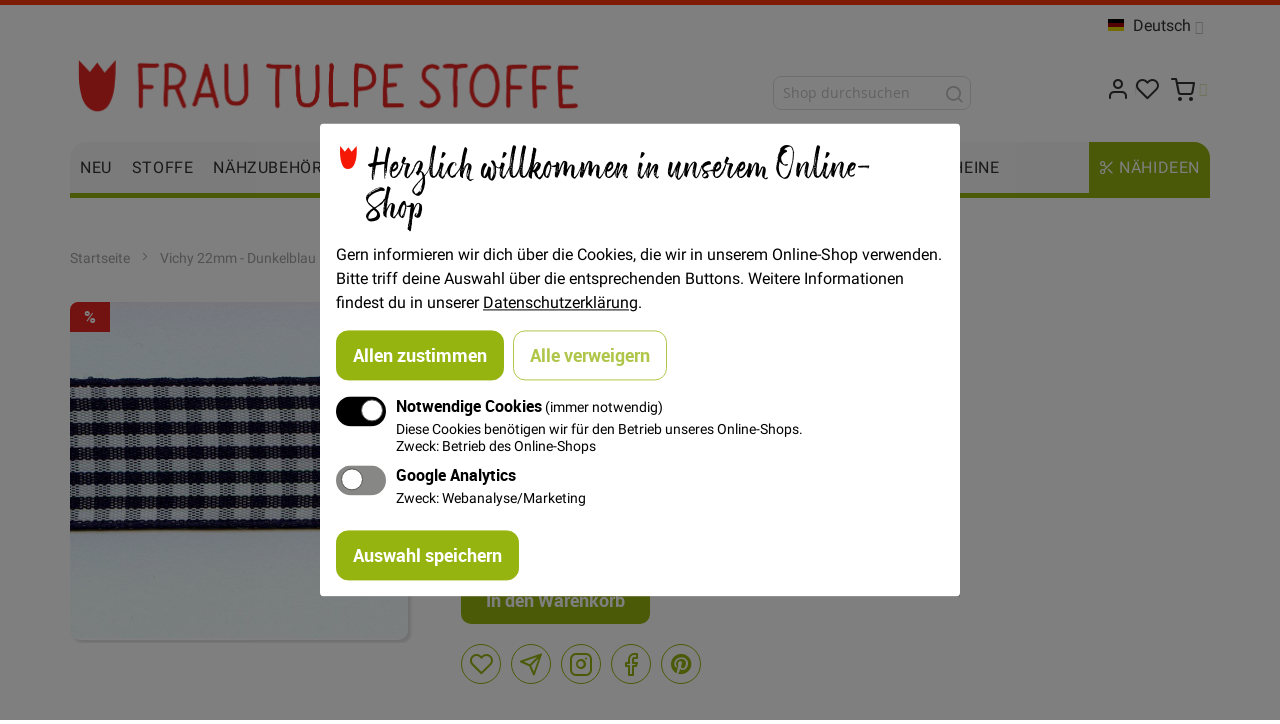

--- FILE ---
content_type: text/html; charset=UTF-8
request_url: https://www.frautulpe.de/vichy-15-blau-22mm.html
body_size: 22440
content:
 <!doctype html><html lang="de"><head prefix="og: http://ogp.me/ns# fb: http://ogp.me/ns/fb# product: http://ogp.me/ns/product#"><script> var LOCALE = 'de\u002DDE'; var BASE_URL = 'https\u003A\u002F\u002Fwww.frautulpe.de\u002F'; var require = { 'baseUrl': 'https\u003A\u002F\u002Fwww.frautulpe.de\u002Fstatic\u002Fversion1765306273\u002Ffrontend\u002FFrautulpe\u002Fb2c\u002Fde_DE' };</script> <meta charset="utf-8"/>
<meta name="title" content="Vichy 22mm - Dunkelblau - Frau Tulpe Stoffe"/>
<meta name="description" content="FRAU TULPE ist ein außergewöhnlicher Stoffladen in Berlin, mit einem großen Angebot an bunten Stoffen mit ausgefallenen Drucken und verschiedenen schönen Stoffqualitäten."/>
<meta name="keywords" content="Stoff, Berlin, Jeans, Tiere, Obst, Westfalenstoffe, Kokka, Borten, Bänder, Nähzubehör, Taschen, Bettwäsche, Schlafbrillen, Regenschirme"/>
<meta name="robots" content="INDEX,FOLLOW"/>
<meta name="viewport" content="width=device-width, initial-scale=1, maximum-scale=1.0"/>
<meta name="format-detection" content="telephone=no"/>
<title>Vichy 22mm - Dunkelblau - Frau Tulpe Stoffe</title>
    <link rel="stylesheet" type="text/css" media="all" href="https://www.frautulpe.de/static/version1765306273/frontend/Frautulpe/b2c/de_DE/mage/calendar.min.css" />
<link rel="stylesheet" type="text/css" media="all" href="https://www.frautulpe.de/static/version1765306273/frontend/Frautulpe/b2c/de_DE/Snm_Orejime/css/orejime.min.css" />
<link rel="stylesheet" type="text/css" media="all" href="https://www.frautulpe.de/static/version1765306273/frontend/Frautulpe/b2c/de_DE/css/styles-m.min.css" />
<link rel="stylesheet" type="text/css" media="all" href="https://www.frautulpe.de/static/version1765306273/frontend/Frautulpe/b2c/de_DE/Snm_MultipleWishlists/css/wishlists.min.css" />
<link rel="stylesheet" type="text/css" media="all" href="https://www.frautulpe.de/static/version1765306273/frontend/Frautulpe/b2c/de_DE/Mirasvit_Core/css/font-awesome.min.css" />
<link rel="stylesheet" type="text/css" media="all" href="https://www.frautulpe.de/static/version1765306273/frontend/Frautulpe/b2c/de_DE/jquery/uppy/dist/uppy-custom.min.css" />
<link rel="stylesheet" type="text/css" media="all" href="https://www.frautulpe.de/static/version1765306273/frontend/Frautulpe/b2c/de_DE/Plumrocket_Newsletterpopup/css/prnewsletterpopup-animation.min.css" />
<link rel="stylesheet" type="text/css" media="all" href="https://www.frautulpe.de/static/version1765306273/frontend/Frautulpe/b2c/de_DE/Plumrocket_Newsletterpopup/css/prnewsletterpopup-custom.min.css" />
<link rel="stylesheet" type="text/css" media="all" href="https://www.frautulpe.de/static/version1765306273/frontend/Frautulpe/b2c/de_DE/Plumrocket_Newsletterpopup/css/prnewsletterpopup.min.css" />
<link rel="stylesheet" type="text/css" media="all" href="https://www.frautulpe.de/static/version1765306273/frontend/Frautulpe/b2c/de_DE/mage/gallery/gallery.min.css" />
<link rel="stylesheet" type="text/css" media="screen and (min-width: 768px)" href="https://www.frautulpe.de/static/version1765306273/frontend/Frautulpe/b2c/de_DE/css/styles-l.min.css" />
<link rel="stylesheet" type="text/css" media="print" href="https://www.frautulpe.de/static/version1765306273/frontend/Frautulpe/b2c/de_DE/css/print.min.css" />
<link rel="stylesheet" type="text/css" media="all and (min-width: 1px)" href="https://www.frautulpe.de/static/version1765306273/frontend/Frautulpe/b2c/de_DE/css/styles.min.css" />
<script type="text/javascript" src="https://www.frautulpe.de/static/version1765306273/frontend/Frautulpe/b2c/de_DE/requirejs/require.min.js"></script>
<script type="text/javascript" src="https://www.frautulpe.de/static/version1765306273/frontend/Frautulpe/b2c/de_DE/requirejs-min-resolver.min.js"></script>
<script type="text/javascript" src="https://www.frautulpe.de/static/version1765306273/frontend/Frautulpe/b2c/de_DE/mage/requirejs/mixins.min.js"></script>
<script type="text/javascript" src="https://www.frautulpe.de/static/version1765306273/frontend/Frautulpe/b2c/de_DE/requirejs-config.min.js"></script>
<script type="text/javascript" src="https://www.frautulpe.de/static/version1765306273/frontend/Frautulpe/b2c/de_DE/Smile_ElasticsuiteTracker/js/tracking.min.js"></script>
<link rel="icon" sizes="32x32" href="https://www.frautulpe.de/static/version1765306273/frontend/Frautulpe/b2c/de_DE/Magento_Theme/favicon-32x32.png" />
<link rel="canonical" href="https://www.frautulpe.de/vichy-15-blau-22mm.html" />
<link rel="icon" type="image/x-icon" href="https://www.frautulpe.de/media/favicon/default/favicon.ico" />
<link rel="shortcut icon" type="image/x-icon" href="https://www.frautulpe.de/media/favicon/default/favicon.ico" />
<!-- Google tag (gtag.js) --><script type="opt-in" data-type="application/javascript" data-name="ga" async data-src="https://www.googletagmanager.com/gtag/js?id=G-T7GF6SJ7T2"></script><script> window.dataLayer = window.dataLayer || []; function gtag(){dataLayer.push(arguments);} gtag('js', new Date()); gtag('config', 'G-T7GF6SJ7T2'); </script><meta name="p:domain_verify" content="Cb1dCdiPysxoO0oe7V2NGoS6xo6X4ToF"/>   <style type="text/css"> .product-item-info .tocompare, .product-info-main .tocompare { display: none !important; }</style> <script type="text/x-magento-init">
        {
            "*": {
                "Magento_PageCache/js/form-key-provider": {
                    "isPaginationCacheEnabled":
                        0                }
            }
        }</script>  <link rel="stylesheet" type="text/css" media="all" href="https://www.frautulpe.de/asset/dynamic/assets/m/iult/f/cfg.css/" />  <meta property="og:type" content="product" /><meta property="og:title" content="Vichy&#x20;22mm&#x20;-&#x20;Dunkelblau" /><meta property="og:image" content="https://www.frautulpe.de/media/catalog/product/cache/7800bb778a954cb4c97ef3c76a1a4610/7/6/763_0.jpg" /><meta property="og:description" content="" /><meta property="og:url" content="https://www.frautulpe.de/vichy-15-blau-22mm.html" /> <meta property="product:price:amount" content="1"/> <meta property="product:price:currency" content="EUR"/> </head><body data-container="body" data-mage-init='{"loaderAjax": {}, "loader": { "icon": "https://www.frautulpe.de/static/version1765306273/frontend/Frautulpe/b2c/de_DE/images/loader-2.gif"}}' class="pl-thm-frautulpe pl-thm-frautulpe-b2c catalog-product-view product-vichy-15-blau-22mm page-layout-1column" id="html-body" itemtype="http://schema.org/Product" itemscope="itemscope">        <script type="text/x-magento-init">
    {
        "*": {
            "Magento_PageBuilder/js/widget-initializer": {
                "config": {"[data-content-type=\"slider\"][data-appearance=\"default\"]":{"Magento_PageBuilder\/js\/content-type\/slider\/appearance\/default\/widget":false},"[data-content-type=\"map\"]":{"Magento_PageBuilder\/js\/content-type\/map\/appearance\/default\/widget":false},"[data-content-type=\"row\"]":{"Magento_PageBuilder\/js\/content-type\/row\/appearance\/default\/widget":false},"[data-content-type=\"tabs\"]":{"Magento_PageBuilder\/js\/content-type\/tabs\/appearance\/default\/widget":false},"[data-content-type=\"slide\"]":{"Magento_PageBuilder\/js\/content-type\/slide\/appearance\/default\/widget":{"buttonSelector":".pagebuilder-slide-button","showOverlay":"hover","dataRole":"slide"}},"[data-content-type=\"banner\"]":{"Magento_PageBuilder\/js\/content-type\/banner\/appearance\/default\/widget":{"buttonSelector":".pagebuilder-banner-button","showOverlay":"hover","dataRole":"banner"}},"[data-content-type=\"buttons\"]":{"Magento_PageBuilder\/js\/content-type\/buttons\/appearance\/inline\/widget":false},"[data-content-type=\"products\"][data-appearance=\"carousel\"]":{"Magento_PageBuilder\/js\/content-type\/products\/appearance\/carousel\/widget":false}},
                "breakpoints": {"desktop":{"label":"Desktop","stage":true,"default":true,"class":"desktop-switcher","icon":"Magento_PageBuilder::css\/images\/switcher\/switcher-desktop.svg","conditions":{"min-width":"1024px"},"options":{"products":{"default":{"slidesToShow":"5"}}}},"tablet":{"conditions":{"max-width":"1024px","min-width":"768px"},"options":{"products":{"default":{"slidesToShow":"4"},"continuous":{"slidesToShow":"3"}}}},"mobile":{"label":"Mobile","stage":true,"class":"mobile-switcher","icon":"Magento_PageBuilder::css\/images\/switcher\/switcher-mobile.svg","media":"only screen and (max-width: 767px)","conditions":{"max-width":"767px","min-width":"640px"},"options":{"products":{"default":{"slidesToShow":"3"}}}},"mobile-small":{"conditions":{"max-width":"640px"},"options":{"products":{"default":{"slidesToShow":"2"},"continuous":{"slidesToShow":"1"}}}}}            }
        }
    }</script>  <div class="cookie-status-message" id="cookie-status">The store will not work correctly when cookies are disabled.</div> <script type="text&#x2F;javascript">document.querySelector("#cookie-status").style.display = "none";</script> <script type="text/x-magento-init">
    {
        "*": {
            "cookieStatus": {}
        }
    }</script> <script type="text/x-magento-init">
    {
        "*": {
            "mage/cookies": {
                "expires": null,
                "path": "\u002F",
                "domain": ".www.frautulpe.de",
                "secure": true,
                "lifetime": "3600"
            }
        }
    }</script>  <noscript><div class="message global noscript"><div class="content"><p><strong>JavaScript scheint in Ihrem Browser deaktiviert zu sein.</strong> <span> Um unsere Website in bester Weise zu erfahren, aktivieren Sie Javascript in Ihrem Browser.</span></p></div></div></noscript>    <script> window.cookiesConfig = window.cookiesConfig || {}; window.cookiesConfig.secure = true; </script> <script>    require.config({
        map: {
            '*': {
                wysiwygAdapter: 'mage/adminhtml/wysiwyg/tiny_mce/tinymceAdapter'
            }
        }
    });</script> <script>    require.config({
        paths: {
            googleMaps: 'https\u003A\u002F\u002Fmaps.googleapis.com\u002Fmaps\u002Fapi\u002Fjs\u003Fv\u003D3.56\u0026key\u003D'
        },
        config: {
            'Magento_PageBuilder/js/utils/map': {
                style: '',
            },
            'Magento_PageBuilder/js/content-type/map/preview': {
                apiKey: '',
                apiKeyErrorMessage: 'You\u0020must\u0020provide\u0020a\u0020valid\u0020\u003Ca\u0020href\u003D\u0027https\u003A\u002F\u002Fwww.frautulpe.de\u002Fadminhtml\u002Fsystem_config\u002Fedit\u002Fsection\u002Fcms\u002F\u0023cms_pagebuilder\u0027\u0020target\u003D\u0027_blank\u0027\u003EGoogle\u0020Maps\u0020API\u0020key\u003C\u002Fa\u003E\u0020to\u0020use\u0020a\u0020map.'
            },
            'Magento_PageBuilder/js/form/element/map': {
                apiKey: '',
                apiKeyErrorMessage: 'You\u0020must\u0020provide\u0020a\u0020valid\u0020\u003Ca\u0020href\u003D\u0027https\u003A\u002F\u002Fwww.frautulpe.de\u002Fadminhtml\u002Fsystem_config\u002Fedit\u002Fsection\u002Fcms\u002F\u0023cms_pagebuilder\u0027\u0020target\u003D\u0027_blank\u0027\u003EGoogle\u0020Maps\u0020API\u0020key\u003C\u002Fa\u003E\u0020to\u0020use\u0020a\u0020map.'
            },
        }
    });</script><script>
    require.config({
        shim: {
            'Magento_PageBuilder/js/utils/map': {
                deps: ['googleMaps']
            }
        }
    });</script> <script  nonce="YWk5N3RwenBocG05Ymt2MDRudnA0YzdzaDBzcWlrZ2U=">
    requirejs(['prnewsletterpopup'], function() {
        window.prnewsletterPopup = new window.prnewsletterPopupClass({"enable_analytics":1,"googleTagManagerEnabled":false,"area":"product","cmsPage":"","categoryId":0,"productId":450,"action_url":"https:\/\/www.frautulpe.de\/prnewsletterpopup\/index\/subscribe\/","subscribeUrl":"https:\/\/www.frautulpe.de\/prnewsletterpopup\/index\/subscribe\/","cancel_url":"https:\/\/www.frautulpe.de\/prnewsletterpopup\/index\/cancel\/","block_url":"https:\/\/www.frautulpe.de\/prnewsletterpopup\/index\/block\/","loadPopupUrl":"https:\/\/www.frautulpe.de\/prnewsletterpopup\/index\/popup\/","history_url":"https:\/\/www.frautulpe.de\/prnewsletterpopup\/index\/history\/","activePopupIds":[2],"isGlobalCookieUsage":false});
    });</script>    <div class="page-wrapper">  <div id="header-container" class="header-container header-mobile page-header"  ><div id="top" class="header-container2"><div class="header-container3"> <!-- Part of the header displayed only in mobile mode --><div class="header-m-container"><div class="header-m-top-container"><div class="header-m-top header container clearer"><div class="inner-container">   <div id="currency-switcher-wrapper-mobile" class="item item-right">  </div>  <div id="lang-switcher-wrapper-mobile" class="item item-right">    <div class="dropdown-block filled-heading dropdown-block-trigger lang-switcher lang-switcher-mobile" id="switcher-language-mobile"><div class="dropdown-heading"><span class="inner-heading view-ftb2c_de" title="Sprache"><span class="label dropdown-icon" style="background-image:url('https://www.frautulpe.de/static/version1765306273/frontend/Frautulpe/b2c/de_DE/images/flags/ftb2c_de.png');">&nbsp;</span> <span class="label">Deutsch</span> <span class="caret"></span></span></div><ul class="dropdown-content">    <li class="view-ftb2c_en switcher-option"><a href="#" data-post='{"action":"https:\/\/www.frautulpe.de\/stores\/store\/redirect\/","data":{"___store":"ftb2c_en","___from_store":"ftb2c_de","uenc":"aHR0cHM6Ly93d3cuZnJhdXR1bHBlLmRlL3ZpY2h5LTE1LWJsYXUtMjJtbS5odG1sP19fX3N0b3JlPWZ0YjJjX2Vu"}}'><span class="label dropdown-icon" style="background-image:url('https://www.frautulpe.de/static/version1765306273/frontend/Frautulpe/b2c/de_DE/images/flags/ftb2c_en.png');">&nbsp;</span>English</a></li>  </ul></div></div> </div><!-- end: inner-container --></div><!-- end: header-m-top --></div><!-- end: header-m-top-container --><div class="header-m-primary-container"><div class="header-m-primary header container"><div class="inner-container"> <!-- Mobile logo --><div class="logo-wrapper--mobile">  <a class="logo" href="https://www.frautulpe.de/" title="Frau Tulpe"><strong>Frau Tulpe</strong> <img src="https://www.frautulpe.de/media/logo/default/frau_tulpe_logo_1_.png" alt="Frau Tulpe" /></a></div><div class="clearer after-mobile-logo"></div><!-- Skip links --><div id="skip-links" class="skip-links-wrapper skip-links--4"> <div data-skiptarget="#header-nav" class="skip-link skip-nav"><span class="icon ic ic-menu"></span> <span class="label">Menü</span></div>  <div data-skiptarget="#header-search" class="skip-link skip-search"><span class="icon ic ic-search"></span> <span class="label">Suche</span></div>  <div data-skiptarget="#header-account" class="skip-link skip-account"><span class="icon ic ic-user"></span> <span class="label">Mein Konto</span></div>     <div id="mini-cart-marker-mobile"></div>  <div data-block="minicart" class="minicart-wrapper mini-cart filled-heading" id="minicart">  <div data-skiptarget="#header-cart" class="mini-cart-heading dropdown-heading skip-link skip-cart action showcart counter-over-" data-bind="scope: 'minicart_content'"><span class="inner-heading"><span class="icon ic ic-cart" style="font-size: 20px;"></span> <span class="counter qty empty ic ic-char ib ib-size-s ib-rounded" data-bind="css: { empty: !!getCartParam('summary_count') == false }, blockLoader: isLoading"><span class="counter-number"><!-- ko text: getCartParam('summary_count') --><!-- /ko --></span> <span class="counter-label"><!-- ko if: getCartParam('summary_count') --><!-- ko text: getCartParam('summary_count') --><!-- /ko --><!-- ko i18n: 'items' --><!-- /ko --><!-- /ko --></span></span> <span class="label">Cart</span> <span class="caret"></span></span></div> <div id="header-cart" class="mini-cart-content dropdown-content skip-content skip-content--style block-cart block block-minicart empty" data-role="dropdownDialog" data-mage-init='{"dropdownDialog":{ "triggerEvent": "click mouseenter", "appendTo": "[data-block=minicart]", "triggerTarget": ".showcart", "timeout": "200", "closeOnMouseLeave": true, "closeOnEscape": true, "parentClass": "active open", "buttons": []}}'><div id="minicart-content-wrapper" data-bind="scope: 'minicart_content'"><!-- ko template: getTemplate() --><!-- /ko --></div></div> <script>
        window.checkout = {"shoppingCartUrl":"https:\/\/www.frautulpe.de\/checkout\/cart\/","checkoutUrl":"https:\/\/www.frautulpe.de\/checkout\/","updateItemQtyUrl":"https:\/\/www.frautulpe.de\/checkout\/sidebar\/updateItemQty\/","removeItemUrl":"https:\/\/www.frautulpe.de\/checkout\/sidebar\/removeItem\/","imageTemplate":"Magento_Catalog\/product\/image_with_borders","baseUrl":"https:\/\/www.frautulpe.de\/","minicartMaxItemsVisible":4,"websiteId":"2","maxItemsToDisplay":10,"storeId":"7","storeGroupId":"2","customerLoginUrl":"https:\/\/www.frautulpe.de\/customer\/account\/login\/","isRedirectRequired":false,"autocomplete":"off","captcha":{"user_login":{"isCaseSensitive":true,"imageHeight":50,"imageSrc":"","refreshUrl":"https:\/\/www.frautulpe.de\/captcha\/refresh\/","isRequired":false,"timestamp":1770031906}}};</script><script type="text/x-magento-init">
    {
        "[data-block='minicart']": {
            "Magento_Ui/js/core/app": {"components":{"minicart_content":{"children":{"subtotal.container":{"children":{"subtotal":{"children":{"subtotal.totals":{"config":{"display_cart_subtotal_incl_tax":1,"display_cart_subtotal_excl_tax":0,"template":"Magento_Tax\/checkout\/minicart\/subtotal\/totals"},"children":{"subtotal.totals.msrp":{"component":"Magento_Msrp\/js\/view\/checkout\/minicart\/subtotal\/totals","config":{"displayArea":"minicart-subtotal-hidden","template":"Magento_Msrp\/checkout\/minicart\/subtotal\/totals"}}},"component":"Magento_Tax\/js\/view\/checkout\/minicart\/subtotal\/totals"}},"component":"uiComponent","config":{"template":"Magento_Checkout\/minicart\/subtotal"}}},"component":"uiComponent","config":{"displayArea":"subtotalContainer"}},"item.renderer":{"component":"Magento_Checkout\/js\/view\/cart-item-renderer","config":{"displayArea":"defaultRenderer","template":"Magento_Checkout\/minicart\/item\/default"},"children":{"item.image":{"component":"Magento_Catalog\/js\/view\/image","config":{"template":"Magento_Catalog\/product\/image","displayArea":"itemImage"}},"checkout.cart.item.price.sidebar":{"component":"uiComponent","config":{"template":"Magento_Checkout\/minicart\/item\/price","displayArea":"priceSidebar"}}}},"extra_info":{"component":"uiComponent","config":{"displayArea":"extraInfo"}},"promotion":{"component":"uiComponent","config":{"displayArea":"promotion"}}},"config":{"itemRenderer":{"default":"defaultRenderer","simple":"defaultRenderer","virtual":"defaultRenderer"},"template":"Magento_Checkout\/minicart\/content"},"component":"Magento_Checkout\/js\/view\/minicart"}},"types":[]} },
        "*": {
            "Magento_Ui/js/block-loader": "https://www.frautulpe.de/static/version1765306273/frontend/Frautulpe/b2c/de_DE/images/loader-1.gif"
        }
    }</script><script type="text/javascript">
        //<![CDATA[
        requirejs(['jquery'], function(jQuery) {
            jQuery(function($) {
                
                $(document).on('dropdowndialogcreate', function(event) {
                    if ($('#header-container').hasClass('header-mobile'))
                    {
                        $('#header-cart').css('display', '');
                    }
                });
                $(document).on('dropdowndialogbeforeclose', function(event) {
                    $('#header-cart').data('mage-dropdownDialog').opener = $(document.body); 
                });
            });
        }); 
        //]]>
</script></div>   <div id="header-nav" class="skip-content skip-content--style"><div id="nav-marker-mobile"></div></div>  <div id="account-links-marker-mobile"></div>  <div id="header-account" class="account-links top-links links-wrapper-separators-left skip-content skip-content--style"><ul class="header links"><li><a href="https://www.frautulpe.de/customer/account/" title="Mein Konto" id="idQLoKhPAo" >Mein Konto</a></li> <li class="link wishlist" data-bind="scope: 'wishlist'"><a title="Meine Wunschlisten" href="https://www.frautulpe.de/wishlist/">Meine Wunschlisten <span /></a></li> <script type="text/x-magento-init">
    {
        "*": {
            "Magento_Ui/js/core/app": {
                "components": {
                    "wishlist": {
                        "component": "Magento_Wishlist/js/view/wishlist"
                    }
                }
            }
        }
    }</script></ul></div>   <div class="skip-links-clearer clearer"></div></div><!-- end: skip-links-wrapper --></div><!-- end: inner-container --></div><!-- end: header-m-primary --></div><!-- end: header-m-primary-container --></div><!-- end: header-m-container --> <!-- Part of the header displayed only in regular mode --><div class="header-top-container"><div class="header-top header container clearer"><div class="inner-container"> <a class="action skip contentarea" href="#contentarea"><span> Zum Inhalt springen</span></a>   <div class="left-column">    <div class="item item-left local-font hidden-xs hidden-sm"><div class="welcome"></div></div> </div><!-- end: left column --><div class="right-column">  <div class="item item-right item-interface"><div id="currency-switcher-wrapper-regular">  </div></div> <div class="item item-right item-interface"><div id="lang-switcher-wrapper-regular">    <div class="dropdown-block filled-heading dropdown-block-trigger lang-switcher" id="switcher-language"><div class="dropdown-heading"><span class="inner-heading view-ftb2c_de" title="Sprache"><span class="label dropdown-icon" style="background-image:url('https://www.frautulpe.de/static/version1765306273/frontend/Frautulpe/b2c/de_DE/images/flags/ftb2c_de.png');">&nbsp;</span> <span class="label">Deutsch</span> <span class="caret"></span></span></div><ul class="dropdown-content">    <li class="view-ftb2c_en switcher-option"><a href="#" data-post='{"action":"https:\/\/www.frautulpe.de\/stores\/store\/redirect\/","data":{"___store":"ftb2c_en","___from_store":"ftb2c_de","uenc":"aHR0cHM6Ly93d3cuZnJhdXR1bHBlLmRlL3ZpY2h5LTE1LWJsYXUtMjJtbS5odG1sP19fX3N0b3JlPWZ0YjJjX2Vu"}}'><span class="label dropdown-icon" style="background-image:url('https://www.frautulpe.de/static/version1765306273/frontend/Frautulpe/b2c/de_DE/images/flags/ftb2c_en.png');">&nbsp;</span>English</a></li>  </ul></div></div></div>   </div><!-- end: right column --></div><!-- end: inner-container --></div><!-- end: header-top --></div><!-- end: header-top-container --><div class="header-primary-container"><div class="header-primary header container"><div class="inner-container">   <div class="hp-blocks-holder"> <!-- Left column --><div class="hp-block left-column grid12-6">   <div class="item"><div class="logo-wrapper logo-wrapper--regular">   <a class="logo" href="https://www.frautulpe.de/" title="Frau Tulpe"><strong>Frau Tulpe</strong> <img src="https://www.frautulpe.de/media/logo/default/frau_tulpe_logo_1_.png" alt="Frau Tulpe"   /></a> </div></div> </div><!-- end: left column -->  <!-- Central column --><div class="hp-block central-column grid12-4">   <div class="item"><div id="search-marker-regular"></div></div> <div class="item"><div id="search-wrapper">  <div id="header-search" class="skip-content skip-content--style"><div id="block-search" class="block block-search search-wrapper"><div class="block block-title"><strong>Suche</strong></div><div class="block block-content"><form class="form minisearch" id="search_mini_form" action="https://www.frautulpe.de/catalogsearch/result/" method="get"><div class="field search"><label class="label" for="search" data-role="minisearch-label"><span>Suche</span></label> <div class="control"><input id="search" type="text" name="q" value="" placeholder="Shop durchsuchen" class="input-text" maxlength="128" role="combobox" aria-haspopup="false" aria-autocomplete="both" autocomplete="off" data-block="autocomplete-form"/><div id="search_autocomplete" class="search-autocomplete"></div></div></div><div class="actions"><button type="submit" title="Suche" class="action search"><span>Suche</span></button></div></form></div></div></div><script type="text/x-magento-init">
{
    "#search" :
    {
        "quickSearch" :
        {
            "formSelector":"#search_mini_form",
            "url":"https://www.frautulpe.de/search/ajax/suggest/",
            "destinationSelector":"#search_autocomplete",
            "templates": {"term":{"title":"Suchbegriffe","template":"Smile_ElasticsuiteCore\/autocomplete\/term"},"product":{"title":"Artikel","template":"Smile_ElasticsuiteCatalog\/autocomplete\/product"},"category":{"title":"Kategorien","template":"Smile_ElasticsuiteCatalog\/autocomplete\/category"},"product_attribute":{"title":"Attribute","template":"Smile_ElasticsuiteCatalog\/autocomplete\/product-attribute","titleRenderer":"Smile_ElasticsuiteCatalog\/js\/autocomplete\/product-attribute"}},
            "priceFormat" : {"pattern":"%s\u00a0\u20ac","precision":2,"requiredPrecision":2,"decimalSymbol":",","groupSymbol":".","groupLength":3,"integerRequired":false} }
    }
}</script></div></div> </div><!-- end: central column -->  <!-- Right column --><div class="hp-block right-column grid12-2">   <div class="item"> <div id="user-menu-wrapper-regular"><div id="user-menu" class="user-menu">   <div id="mini-cart-marker-regular"></div>          <div id="account-links-marker-regular"></div>   </div><!-- end: user-menu --></div></div> </div><!-- end: right column --></div><!-- end: hp-blocks-holder --></div><!-- end: inner-container --></div><!-- end: header-primary --></div><!-- end: header-primary-container -->  <div class="nav-container skip-content sticky-container"><div class="nav container clearer"><div class="inner-container">     <div class="navi-wrapper"> <ul class="nav-holders-wrapper right-column"><li id="nav-holder1" class="nav-item level0 level-top nav-holder"></li> <li id="nav-holder2" class="nav-item level0 level-top nav-holder"></li> <li id="nav-holder3" class="nav-item level0 level-top nav-holder"></li></ul>   <div id="mobnav-trigger" class="mobnav-trigger menu-trigger"><div class="menu-trigger-inner"><span class="trigger-icon"><span class="line"></span><span class="line"></span><span class="line"></span></span> <span class="label">Menü</span></div></div>       <div id="nav-marker-regular"></div><nav id="mainmenu" class="navi nav-regular opt-fx-fade-inout opt-sb0 opt-sob opt-hide480 with-bullets"><ul>        <li class="nav-item level0 nav-1 level-top first classic"><a href="https://www.frautulpe.de/neu.html" class="level-top"><span>Neu</span></a></li><li class="nav-item level0 nav-2 level-top classic"><a href="https://www.frautulpe.de/stoffe.html" class="level-top"><span>Stoffe</span></a></li><li class="nav-item level0 nav-3 level-top nav-item--parent classic nav-item--only-subcategories parent"><a href="https://www.frautulpe.de/nahzubehor.html" class="level-top"><span>Nähzubehör</span><span class="caret"></span></a><span class="opener"></span><ul class="level0 nav-submenu nav-panel--dropdown nav-panel"><li class="nav-item level1 nav-3-1 first nav-item--parent classic nav-item--only-subcategories parent"><a href="https://www.frautulpe.de/nahzubehor/bander.html"><span>Bänder</span><span class="caret"></span></a><span class="opener"></span><ul class="level1 nav-submenu nav-panel--dropdown nav-panel"><li class="nav-item level2 nav-3-1-1 first classic"><a href="https://www.frautulpe.de/nahzubehor/bander/schragband.html"><span>Schrägband</span></a></li><li class="nav-item level2 nav-3-1-2 classic"><a href="https://www.frautulpe.de/nahzubehor/bander/zierband-borten.html"><span>Zierband/ Borten</span></a></li><li class="nav-item level2 nav-3-1-3 classic"><a href="https://www.frautulpe.de/nahzubehor/bander/kordel.html"><span>Kordel</span></a></li><li class="nav-item level2 nav-3-1-4 classic"><a href="https://www.frautulpe.de/nahzubehor/bander/gurtband.html"><span>Gurtband</span></a></li><li class="nav-item level2 nav-3-1-5 classic"><a href="https://www.frautulpe.de/nahzubehor/bander/elastisch.html"><span>Elastisch</span></a></li><li class="nav-item level2 nav-3-1-6 classic"><a href="https://www.frautulpe.de/nahzubehor/bander/paspel.html"><span>Paspel</span></a></li><li class="nav-item level2 nav-3-1-7 classic"><a href="https://www.frautulpe.de/nahzubehor/bander/spitze.html"><span>Spitze</span></a></li><li class="nav-item level2 nav-3-1-8 classic"><a href="https://www.frautulpe.de/nahzubehor/bander/ripsband.html"><span>Ripsband</span></a></li><li class="nav-item level2 nav-3-1-9 classic"><a href="https://www.frautulpe.de/nahzubehor/bander/koperband.html"><span>Köperband</span></a></li><li class="nav-item level2 nav-3-1-10 classic"><a href="https://www.frautulpe.de/nahzubehor/bander/klettband.html"><span>Klettband</span></a></li><li class="nav-item level2 nav-3-1-11 classic"><a href="https://www.frautulpe.de/nahzubehor/bander/bommelband.html"><span>Bommelband/ Fransenband</span></a></li><li class="nav-item level2 nav-3-1-12 classic"><a href="https://www.frautulpe.de/nahzubehor/bander/reflektor.html"><span>Reflektor</span></a></li><li class="nav-item level2 nav-3-1-13 classic"><a href="https://www.frautulpe.de/nahzubehor/bander/satinband.html"><span>Satinband</span></a></li><li class="nav-item level2 nav-3-1-14 classic"><a href="https://www.frautulpe.de/nahzubehor/bander/samtband.html"><span>Samtband</span></a></li><li class="nav-item level2 nav-3-1-15 classic"><a href="https://www.frautulpe.de/nahzubehor/bander/vichyband.html"><span>Vichyband</span></a></li><li class="nav-item level2 nav-3-1-16 classic"><a href="https://www.frautulpe.de/nahzubehor/bander/streifen.html"><span>Streifen</span></a></li><li class="nav-item level2 nav-3-1-17 classic"><a href="https://www.frautulpe.de/nahzubehor/bander/kunstleder.html"><span>Kunstleder</span></a></li><li class="nav-item level2 nav-3-1-18 last classic"><a href="https://www.frautulpe.de/nahzubehor/bander/zackenlitze.html"><span>Zackenlitze</span></a></li></ul></li><li class="nav-item level1 nav-3-2 nav-item--parent classic nav-item--only-subcategories parent"><a href="https://www.frautulpe.de/nahzubehor/reissverschlusse.html"><span>Reißverschlüsse</span><span class="caret"></span></a><span class="opener"></span><ul class="level1 nav-submenu nav-panel--dropdown nav-panel"><li class="nav-item level2 nav-3-2-19 first classic"><a href="https://www.frautulpe.de/nahzubehor/reissverschlusse/normal.html"><span>Normal</span></a></li><li class="nav-item level2 nav-3-2-20 classic"><a href="https://www.frautulpe.de/nahzubehor/reissverschlusse/teilbar-jackenreissverschlusse.html"><span>Teilbar/ Jackenreißverschlüsse</span></a></li><li class="nav-item level2 nav-3-2-21 classic"><a href="https://www.frautulpe.de/nahzubehor/reissverschlusse/nahtverdeckt.html"><span>Nahtverdeckt</span></a></li><li class="nav-item level2 nav-3-2-22 classic"><a href="https://www.frautulpe.de/nahzubehor/reissverschlusse/metall.html"><span>Metall</span></a></li><li class="nav-item level2 nav-3-2-23 classic"><a href="https://www.frautulpe.de/nahzubehor/reissverschlusse/spitze.html"><span>Spitze</span></a></li><li class="nav-item level2 nav-3-2-24 classic"><a href="https://www.frautulpe.de/nahzubehor/reissverschlusse/metlliesiert.html"><span>Metallisiert</span></a></li><li class="nav-item level2 nav-3-2-25 last classic"><a href="https://www.frautulpe.de/nahzubehor/reissverschlusse/endlos-reissverschlusse.html"><span>Endlos Reißverschlüsse</span></a></li></ul></li><li class="nav-item level1 nav-3-3 nav-item--parent classic nav-item--only-subcategories parent"><a href="https://www.frautulpe.de/nahzubehor/garne.html"><span>Garne</span><span class="caret"></span></a><span class="opener"></span><ul class="level1 nav-submenu nav-panel--dropdown nav-panel"><li class="nav-item level2 nav-3-3-26 first classic"><a href="https://www.frautulpe.de/nahzubehor/garne/allesnaher.html"><span>Allesnäher</span></a></li><li class="nav-item level2 nav-3-3-27 classic"><a href="https://www.frautulpe.de/nahzubehor/garne/extra-stark.html"><span>Extra Stark</span></a></li><li class="nav-item level2 nav-3-3-28 classic"><a href="https://www.frautulpe.de/nahzubehor/garne/zierstichfaden.html"><span>Zierstichfaden</span></a></li><li class="nav-item level2 nav-3-3-29 last classic"><a href="https://www.frautulpe.de/nahzubehor/garne/metallic-garn.html"><span>Diverse Garne</span></a></li></ul></li><li class="nav-item level1 nav-3-4 nav-item--parent classic nav-item--only-subcategories parent"><a href="https://www.frautulpe.de/nahzubehor/werkzeuge.html"><span>Werkzeuge</span><span class="caret"></span></a><span class="opener"></span><ul class="level1 nav-submenu nav-panel--dropdown nav-panel"><li class="nav-item level2 nav-3-4-30 first classic"><a href="https://www.frautulpe.de/nahzubehor/werkzeuge/scheren.html"><span>Scheren</span></a></li><li class="nav-item level2 nav-3-4-31 classic"><a href="https://www.frautulpe.de/nahzubehor/werkzeuge/zangen.html"><span>Zangen</span></a></li><li class="nav-item level2 nav-3-4-32 last classic"><a href="https://www.frautulpe.de/nahzubehor/werkzeuge/rollschneider.html"><span>Rollschneider</span></a></li></ul></li><li class="nav-item level1 nav-3-5 nav-item--parent classic nav-item--only-subcategories parent"><a href="https://www.frautulpe.de/nahzubehor/messen-markieren.html"><span>Messen &amp; Markieren</span><span class="caret"></span></a><span class="opener"></span><ul class="level1 nav-submenu nav-panel--dropdown nav-panel"><li class="nav-item level2 nav-3-5-33 first classic"><a href="https://www.frautulpe.de/nahzubehor/messen-markieren/kreide-stifte.html"><span>Kreide &amp; Stifte</span></a></li><li class="nav-item level2 nav-3-5-34 classic"><a href="https://www.frautulpe.de/nahzubehor/messen-markieren/messwerkzeuge.html"><span>Messwerkzeuge</span></a></li><li class="nav-item level2 nav-3-5-35 last classic"><a href="https://www.frautulpe.de/nahzubehor/messen-markieren/schneidematten.html"><span>Schneidematten</span></a></li></ul></li><li class="nav-item level1 nav-3-6 nav-item--parent classic nav-item--only-subcategories parent"><a href="https://www.frautulpe.de/nahzubehor/nadeln-nahmaschienenzubehor.html"><span>Nadeln, Näh- &amp; Maschinenzubehör</span><span class="caret"></span></a><span class="opener"></span><ul class="level1 nav-submenu nav-panel--dropdown nav-panel"><li class="nav-item level2 nav-3-6-36 first classic"><a href="https://www.frautulpe.de/nahzubehor/nadeln-nahmaschienenzubehor/nahmaschinennadeln.html"><span>Nähmaschinennadeln</span></a></li><li class="nav-item level2 nav-3-6-37 classic"><a href="https://www.frautulpe.de/nahzubehor/nadeln-nahmaschienenzubehor/nahmaschinenzubehor.html"><span>Näh- &amp; Maschinenzubehör</span></a></li><li class="nav-item level2 nav-3-6-38 classic"><a href="https://www.frautulpe.de/nahzubehor/nadeln-nahmaschienenzubehor/diverse-nadeln.html"><span>Diverse Nadeln</span></a></li><li class="nav-item level2 nav-3-6-39 last classic"><a href="https://www.frautulpe.de/nahzubehor/nadeln-nahmaschienenzubehor/wonderclips.html"><span>Wonderclips</span></a></li></ul></li><li class="nav-item level1 nav-3-7 nav-item--parent classic nav-item--only-subcategories parent"><a href="https://www.frautulpe.de/nahzubehor/basteln-hobby.html"><span>Basteln &amp; Hobby</span><span class="caret"></span></a><span class="opener"></span><ul class="level1 nav-submenu nav-panel--dropdown nav-panel"><li class="nav-item level2 nav-3-7-40 first classic"><a href="https://www.frautulpe.de/nahzubehor/basteln-hobby/stickerei-zubehor.html"><span>Stickerei Zubehör</span></a></li><li class="nav-item level2 nav-3-7-41 classic"><a href="https://www.frautulpe.de/nahzubehor/basteln-hobby/lampenschirme-selbst-gemacht.html"><span>Lampenschirme selbst gemacht</span></a></li><li class="nav-item level2 nav-3-7-42 classic"><a href="https://www.frautulpe.de/nahzubehor/basteln-hobby/filz.html"><span>Filz</span></a></li><li class="nav-item level2 nav-3-7-43 classic"><a href="https://www.frautulpe.de/nahzubehor/basteln-hobby/kork.html"><span>Kork</span></a></li><li class="nav-item level2 nav-3-7-44 classic"><a href="https://www.frautulpe.de/nahzubehor/basteln-hobby/vinyl.html"><span>Vinyl &amp; Folien</span></a></li><li class="nav-item level2 nav-3-7-45 classic"><a href="https://www.frautulpe.de/nahzubehor/basteln-hobby/kleben-beschichten.html"><span>Kleben &amp; Beschichten</span></a></li><li class="nav-item level2 nav-3-7-46 classic"><a href="https://www.frautulpe.de/nahzubehor/basteln-hobby/pluschtierzubehor.html"><span>Plüschtierzubehör</span></a></li><li class="nav-item level2 nav-3-7-47 last classic"><a href="https://www.frautulpe.de/nahzubehor/basteln-hobby/weihnachten.html"><span>Weihnachten</span></a></li></ul></li><li class="nav-item level1 nav-3-8 nav-item--parent classic nav-item--only-subcategories parent"><a href="https://www.frautulpe.de/nahzubehor/knopfe-osen-nieten.html"><span>Knöpfe, Ösen &amp; Nieten</span><span class="caret"></span></a><span class="opener"></span><ul class="level1 nav-submenu nav-panel--dropdown nav-panel"><li class="nav-item level2 nav-3-8-48 first classic"><a href="https://www.frautulpe.de/nahzubehor/knopfe-osen-nieten/knopfe.html"><span>Knöpfe</span></a></li><li class="nav-item level2 nav-3-8-49 classic"><a href="https://www.frautulpe.de/nahzubehor/knopfe-osen-nieten/druckknopfe.html"><span>Druckknöpfe</span></a></li><li class="nav-item level2 nav-3-8-50 classic"><a href="https://www.frautulpe.de/nahzubehor/knopfe-osen-nieten/osen.html"><span>Ösen</span></a></li><li class="nav-item level2 nav-3-8-51 classic"><a href="https://www.frautulpe.de/nahzubehor/knopfe-osen-nieten/nieten.html"><span>Nieten</span></a></li><li class="nav-item level2 nav-3-8-52 classic"><a href="https://www.frautulpe.de/nahzubehor/knopfe-osen-nieten/plastik.html"><span>Plastik</span></a></li><li class="nav-item level2 nav-3-8-53 classic"><a href="https://www.frautulpe.de/nahzubehor/knopfe-osen-nieten/holz.html"><span>Holz</span></a></li><li class="nav-item level2 nav-3-8-54 classic"><a href="https://www.frautulpe.de/nahzubehor/knopfe-osen-nieten/perlmutt.html"><span>Perlmutt</span></a></li><li class="nav-item level2 nav-3-8-55 classic"><a href="https://www.frautulpe.de/nahzubehor/knopfe-osen-nieten/metall.html"><span>Metall</span></a></li><li class="nav-item level2 nav-3-8-56 last classic"><a href="https://www.frautulpe.de/nahzubehor/knopfe-osen-nieten/fur-elastische-stoffe.html"><span>für elastische Stoffe</span></a></li></ul></li><li class="nav-item level1 nav-3-9 nav-item--parent classic nav-item--only-subcategories parent"><a href="https://www.frautulpe.de/nahzubehor/schnallen-taschenzubehor.html"><span>Schnallen &amp; Taschenzubehör</span><span class="caret"></span></a><span class="opener"></span><ul class="level1 nav-submenu nav-panel--dropdown nav-panel"><li class="nav-item level2 nav-3-9-57 first classic"><a href="https://www.frautulpe.de/nahzubehor/schnallen-taschenzubehor/metall.html"><span>Metall</span></a></li><li class="nav-item level2 nav-3-9-58 classic"><a href="https://www.frautulpe.de/nahzubehor/schnallen-taschenzubehor/plastik.html"><span>Plastik</span></a></li><li class="nav-item level2 nav-3-9-59 classic"><a href="https://www.frautulpe.de/nahzubehor/schnallen-taschenzubehor/karabiner.html"><span>Karabiner</span></a></li><li class="nav-item level2 nav-3-9-60 classic"><a href="https://www.frautulpe.de/nahzubehor/schnallen-taschenzubehor/schnallen.html"><span>Schnallen</span></a></li><li class="nav-item level2 nav-3-9-61 classic"><a href="https://www.frautulpe.de/nahzubehor/schnallen-taschenzubehor/d-ringe.html"><span>D-Ringe</span></a></li><li class="nav-item level2 nav-3-9-62 classic"><a href="https://www.frautulpe.de/nahzubehor/schnallen-taschenzubehor/schlusselbund.html"><span>Schlüsselbund</span></a></li><li class="nav-item level2 nav-3-9-63 classic"><a href="https://www.frautulpe.de/nahzubehor/schnallen-taschenzubehor/verschlusse.html"><span>Verschlüsse</span></a></li><li class="nav-item level2 nav-3-9-64 classic"><a href="https://www.frautulpe.de/nahzubehor/schnallen-taschenzubehor/nieten.html"><span>Nieten</span></a></li><li class="nav-item level2 nav-3-9-65 classic"><a href="https://www.frautulpe.de/nahzubehor/schnallen-taschenzubehor/stopper.html"><span>Stopper</span></a></li><li class="nav-item level2 nav-3-9-66 classic"><a href="https://www.frautulpe.de/nahzubehor/schnallen-taschenzubehor/endstucke.html"><span>Endstücke</span></a></li><li class="nav-item level2 nav-3-9-67 classic"><a href="https://www.frautulpe.de/nahzubehor/schnallen-taschenzubehor/taschengriffe.html"><span>Taschengriffe</span></a></li><li class="nav-item level2 nav-3-9-68 last classic"><a href="https://www.frautulpe.de/nahzubehor/schnallen-taschenzubehor/diverses.html"><span>Diverses</span></a></li></ul></li><li class="nav-item level1 nav-3-10 nav-item--parent classic nav-item--only-subcategories parent"><a href="https://www.frautulpe.de/nahzubehor/patchwork-co.html"><span>Patchwork &amp; Co</span><span class="caret"></span></a><span class="opener"></span><ul class="level1 nav-submenu nav-panel--dropdown nav-panel"><li class="nav-item level2 nav-3-10-69 first classic"><a href="https://www.frautulpe.de/nahzubehor/patchwork-co/fat-quarter-sets.html"><span>Fat Quarter Sets</span></a></li><li class="nav-item level2 nav-3-10-70 classic"><a href="https://www.frautulpe.de/nahzubehor/patchwork-co/jelly-roll.html"><span>Jelly Roll</span></a></li><li class="nav-item level2 nav-3-10-71 classic"><a href="https://www.frautulpe.de/nahzubehor/patchwork-co/charm-pack.html"><span>Charm Pack</span></a></li><li class="nav-item level2 nav-3-10-72 classic"><a href="https://www.frautulpe.de/nahzubehor/patchwork-co/batting.html"><span>Batting</span></a></li><li class="nav-item level2 nav-3-10-73 classic"><a href="https://www.frautulpe.de/nahzubehor/patchwork-co/schneiden-messen.html"><span>Schneiden &amp; Messen</span></a></li><li class="nav-item level2 nav-3-10-74 classic"><a href="https://www.frautulpe.de/nahzubehor/patchwork-co/kleben-und-fixieren.html"><span>Kleben und Fixieren</span></a></li><li class="nav-item level2 nav-3-10-75 classic"><a href="https://www.frautulpe.de/nahzubehor/patchwork-co/low-volume.html"><span>Low Volume</span></a></li><li class="nav-item level2 nav-3-10-76 classic"><a href="https://www.frautulpe.de/nahzubehor/patchwork-co/bella-solids.html"><span>Bella Solids</span></a></li><li class="nav-item level2 nav-3-10-77 last classic"><a href="https://www.frautulpe.de/nahzubehor/patchwork-co/unsere-empfehlungen.html"><span>Unsere Empfehlungen</span></a></li></ul></li><li class="nav-item level1 nav-3-11 nav-item--parent classic nav-item--only-subcategories parent"><a href="https://www.frautulpe.de/nahzubehor/einlagen-kleber.html"><span>Einlagen &amp; Kleber</span><span class="caret"></span></a><span class="opener"></span><ul class="level1 nav-submenu nav-panel--dropdown nav-panel"><li class="nav-item level2 nav-3-11-78 first classic"><a href="https://www.frautulpe.de/nahzubehor/einlagen-kleber/volumenvlies-batting.html"><span>Volumenvlies / Batting</span></a></li><li class="nav-item level2 nav-3-11-79 classic"><a href="https://www.frautulpe.de/nahzubehor/einlagen-kleber/einlagen-als-band.html"><span>Einlagen als Band</span></a></li><li class="nav-item level2 nav-3-11-80 classic"><a href="https://www.frautulpe.de/nahzubehor/einlagen-kleber/fur-applikationen.html"><span>für Applikationen</span></a></li><li class="nav-item level2 nav-3-11-81 classic"><a href="https://www.frautulpe.de/nahzubehor/einlagen-kleber/fur-taschen.html"><span>für Taschen</span></a></li><li class="nav-item level2 nav-3-11-82 classic"><a href="https://www.frautulpe.de/nahzubehor/einlagen-kleber/fur-bekleidung.html"><span>für Bekleidung</span></a></li><li class="nav-item level2 nav-3-11-83 classic"><a href="https://www.frautulpe.de/nahzubehor/einlagen-kleber/fur-elastische-stoffe.html"><span>für elastische Stoffe</span></a></li><li class="nav-item level2 nav-3-11-84 classic"><a href="https://www.frautulpe.de/nahzubehor/einlagen-kleber/kleber.html"><span>Kleber</span></a></li><li class="nav-item level2 nav-3-11-85 last classic"><a href="https://www.frautulpe.de/nahzubehor/einlagen-kleber/fur-masken-und-co.html"><span>Für Masken und Co.</span></a></li></ul></li><li class="nav-item level1 nav-3-12 nav-item--parent classic nav-item--only-subcategories parent"><a href="https://www.frautulpe.de/nahzubehor/fullmaterial-inlets.html"><span>Füllmaterial &amp; Inlets</span><span class="caret"></span></a><span class="opener"></span><ul class="level1 nav-submenu nav-panel--dropdown nav-panel"><li class="nav-item level2 nav-3-12-86 first classic"><a href="https://www.frautulpe.de/nahzubehor/fullmaterial-inlets/kissen-inlets.html"><span>Kissen Inlets</span></a></li><li class="nav-item level2 nav-3-12-87 classic"><a href="https://www.frautulpe.de/nahzubehor/fullmaterial-inlets/volumenvlies-batting.html"><span>Volumenvlies / Batting</span></a></li><li class="nav-item level2 nav-3-12-88 classic"><a href="https://www.frautulpe.de/nahzubehor/fullmaterial-inlets/fullwatte.html"><span>Füllwatte</span></a></li><li class="nav-item level2 nav-3-12-89 last classic"><a href="https://www.frautulpe.de/nahzubehor/fullmaterial-inlets/kirschkerne-co.html"><span>Kirschkerne &amp; Co.</span></a></li></ul></li><li class="nav-item level1 nav-3-13 nav-item--parent classic nav-item--only-subcategories parent"><a href="https://www.frautulpe.de/nahzubehor/verzierung.html"><span>Verzierung</span><span class="caret"></span></a><span class="opener"></span><ul class="level1 nav-submenu nav-panel--dropdown nav-panel"><li class="nav-item level2 nav-3-13-90 first classic"><a href="https://www.frautulpe.de/nahzubehor/verzierung/bugelbilder.html"><span>Bügelbilder</span></a></li><li class="nav-item level2 nav-3-13-91 classic"><a href="https://www.frautulpe.de/nahzubehor/verzierung/bluten.html"><span>Blüten &amp; Schleifen</span></a></li><li class="nav-item level2 nav-3-13-92 last classic"><a href="https://www.frautulpe.de/nahzubehor/verzierung/patches-flicken.html"><span>Patches &amp; Flicken</span></a></li></ul></li><li class="nav-item level1 nav-3-14 last classic"><a href="https://www.frautulpe.de/nahzubehor/gardinenzubehor.html"><span>Gardinenzubehör</span></a></li></ul></li><li class="nav-item level0 nav-4 level-top nav-item--parent classic nav-item--only-subcategories parent"><a href="https://www.frautulpe.de/schnitte.html" class="level-top"><span>Schnitte</span><span class="caret"></span></a><span class="opener"></span><ul class="level0 nav-submenu nav-panel--dropdown nav-panel"><li class="nav-item level1 nav-4-1 first classic"><a href="https://www.frautulpe.de/schnitte/bucher-zeitschriften.html"><span>Bücher &amp; Zeitschriften</span></a></li><li class="nav-item level1 nav-4-2 classic"><a href="https://www.frautulpe.de/schnitte/frau-tulpe-nahanleitungen.html"><span>Frau Tulpe Nähanleitungen</span></a></li><li class="nav-item level1 nav-4-3 classic"><a href="https://www.frautulpe.de/schnitte/papierschnitte.html"><span>Papierschnitte</span></a></li><li class="nav-item level1 nav-4-4 classic"><a href="https://www.frautulpe.de/schnitte/e-books.html"><span>E-Books</span></a></li><li class="nav-item level1 nav-4-5 classic"><a href="https://www.frautulpe.de/schnitte/taschen.html"><span>Taschen</span></a></li><li class="nav-item level1 nav-4-6 classic"><a href="https://www.frautulpe.de/schnitte/frauen.html"><span>Frauen</span></a></li><li class="nav-item level1 nav-4-7 classic"><a href="https://www.frautulpe.de/schnitte/kinder.html"><span>Kinder </span></a></li><li class="nav-item level1 nav-4-8 classic"><a href="https://www.frautulpe.de/schnitte/manner.html"><span>Männer</span></a></li><li class="nav-item level1 nav-4-9 classic"><a href="https://www.frautulpe.de/schnitte/jersey.html"><span>Jersey</span></a></li><li class="nav-item level1 nav-4-10 last classic"><a href="https://www.frautulpe.de/schnitte/webware.html"><span>Webware</span></a></li></ul></li><li class="nav-item level0 nav-5 level-top nav-item--parent mega nav-item--only-subcategories parent"><a href="https://www.frautulpe.de/inspiration.html" class="level-top"><span>Inspiration</span><span class="caret"></span></a><span class="opener"></span><div class="nav-panel--dropdown nav-panel full-width"><div class="nav-panel-inner"><div class="nav-block--center grid12-12"><ul class="level0 nav-submenu nav-submenu--mega dd-itemgrid dd-itemgrid-4col"><li class="nav-item level1 nav-5-1 first nav-item--only-subcategories parent"><div class="nav-block nav-block--top std"><p><img src="https://www.frautulpe.de/media/wysiwyg/kat.jpg" width="255" height="130"></p></div><a href="https://www.frautulpe.de/inspiration/saison.html"><span>Saison</span><span class="caret"></span></a><span class="opener"></span><ul class="level1 nav-submenu nav-panel"><li class="nav-item level2 nav-5-1-1 first classic"><a href="https://www.frautulpe.de/inspiration/saison/sommerstoffe.html"><span>Sommerstoffe</span></a></li><li class="nav-item level2 nav-5-1-2 classic"><a href="https://www.frautulpe.de/inspiration/saison/fruhling-ostern.html"><span>Frühling &amp; Ostern</span></a></li><li class="nav-item level2 nav-5-1-3 classic"><a href="https://www.frautulpe.de/inspiration/saison/warmes-fur-den-winter.html"><span>Warmes für den Winter</span></a></li><li class="nav-item level2 nav-5-1-4 classic"><a href="https://www.frautulpe.de/inspiration/saison/herbstfarben.html"><span>Herbstfarben</span></a></li><li class="nav-item level2 nav-5-1-5 classic"><a href="https://www.frautulpe.de/inspiration/saison/halloween.html"><span>Halloween</span></a></li><li class="nav-item level2 nav-5-1-6 classic"><a href="https://www.frautulpe.de/inspiration/saison/weihnachtswelt.html"><span>Weihnachtswelt</span></a></li><li class="nav-item level2 nav-5-1-7 classic"><a href="https://www.frautulpe.de/inspiration/saison/schulanfang-zuckertuten.html"><span>Schulanfang &amp; Zuckertüten</span></a></li><li class="nav-item level2 nav-5-1-8 classic"><a href="https://www.frautulpe.de/inspiration/saison/fasching-karneval.html"><span>Fasching &amp; Karneval</span></a></li><li class="nav-item level2 nav-5-1-9 last classic"><a href="https://www.frautulpe.de/inspiration/saison/urlaub-auf-balkonien.html"><span>Sommer Sonne Wachstuch</span></a></li></ul></li><li class="nav-item level1 nav-5-2 nav-item--only-subcategories parent"><div class="nav-block nav-block--top std"><p><img src="https://www.frautulpe.de/media/wysiwyg/inspi_bumbag_1.jpg" alt="Do it yourself mit Frau Tulpe" width="255" height="130"></p></div><a href="https://www.frautulpe.de/inspiration/diy.html"><span>DIY</span><span class="caret"></span></a><span class="opener"></span><ul class="level1 nav-submenu nav-panel"><li class="nav-item level2 nav-5-2-10 first classic"><a href="https://www.frautulpe.de/inspiration/diy/basteln-hobby.html"><span>Basteln &amp; Hobby</span></a></li><li class="nav-item level2 nav-5-2-11 classic"><a href="https://www.frautulpe.de/inspiration/diy/alles-fur-patchwork.html"><span>Alles für Patchwork</span></a></li><li class="nav-item level2 nav-5-2-12 classic"><a href="https://www.frautulpe.de/inspiration/diy/tolles-taschenmaterial.html"><span>Tolles Taschenmaterial</span></a></li><li class="nav-item level2 nav-5-2-13 classic"><a href="https://www.frautulpe.de/inspiration/diy/basicbumbag-bauchtasche.html"><span>Basicbumbag Bauchtasche</span></a></li><li class="nav-item level2 nav-5-2-14 classic"><a href="https://www.frautulpe.de/inspiration/diy/hansedelli-s-foksa.html"><span>Foksa-Materialwelt</span></a></li><li class="nav-item level2 nav-5-2-15 classic"><a href="https://www.frautulpe.de/inspiration/diy/sicher-unterwegs-mit-reflektoren.html"><span>Sicher unterwegs mit Reflektoren</span></a></li><li class="nav-item level2 nav-5-2-16 classic"><a href="https://www.frautulpe.de/inspiration/diy/pompons-bommel-acc.html"><span>Pompons &amp; Bommel ACC</span></a></li><li class="nav-item level2 nav-5-2-17 classic"><a href="https://www.frautulpe.de/inspiration/diy/grundausrustung-nahen.html"><span>Grundausrüstung Nähen</span></a></li><li class="nav-item level2 nav-5-2-18 classic"><a href="https://www.frautulpe.de/inspiration/diy/stickerei-zubehor.html"><span>Stickerei Zubehör</span></a></li><li class="nav-item level2 nav-5-2-19 last classic"><a href="https://www.frautulpe.de/inspiration/diy/teddys-kuscheltiere-puppen.html"><span>Teddys, Kuscheltiere &amp; Puppen</span></a></li></ul></li><li class="nav-item level1 nav-5-3 nav-item--only-subcategories parent"><div class="nav-block nav-block--top std"><p><img src="https://www.frautulpe.de/media/wysiwyg/trend_klein.jpg" alt="Trendstoffe bei Frau Tulpe" width="255" height="130"></p></div><a href="https://www.frautulpe.de/inspiration/trends.html"><span>Trends</span><span class="caret"></span></a><span class="opener"></span><ul class="level1 nav-submenu nav-panel"><li class="nav-item level2 nav-5-3-20 first classic"><a href="https://www.frautulpe.de/inspiration/trends/trendfarben.html"><span>Trendfarben</span></a></li><li class="nav-item level2 nav-5-3-21 classic"><a href="https://www.frautulpe.de/inspiration/trends/summerlook-2021.html"><span>Summerlook 2025</span></a></li><li class="nav-item level2 nav-5-3-22 classic"><a href="https://www.frautulpe.de/inspiration/trends/neon-style.html"><span>Neon Style</span></a></li><li class="nav-item level2 nav-5-3-23 classic"><a href="https://www.frautulpe.de/inspiration/trends/gold-glitzer-metallic.html"><span>Gold, Glitzer &amp; Metallic</span></a></li><li class="nav-item level2 nav-5-3-24 classic"><a href="https://www.frautulpe.de/inspiration/trends/spitze.html"><span>Spitze</span></a></li><li class="nav-item level2 nav-5-3-25 classic"><a href="https://www.frautulpe.de/inspiration/trends/basics-ton-in-ton.html"><span>Basics &amp; Ton in Ton</span></a></li><li class="nav-item level2 nav-5-3-26 classic"><a href="https://www.frautulpe.de/inspiration/trends/bio-stoffe.html"><span>Bio Stoffe</span></a></li><li class="nav-item level2 nav-5-3-27 classic"><a href="https://www.frautulpe.de/inspiration/trends/trendstoff-musselin.html"><span>Trendstoff Musselin</span></a></li><li class="nav-item level2 nav-5-3-28 classic"><a href="https://www.frautulpe.de/inspiration/trends/trendstoff-tencel.html"><span>Trendstoff Tencel</span></a></li><li class="nav-item level2 nav-5-3-29 classic"><a href="https://www.frautulpe.de/inspiration/trends/trendstoff-oilskin.html"><span>Trendstoff Oilskin</span></a></li><li class="nav-item level2 nav-5-3-30 last classic"><a href="https://www.frautulpe.de/inspiration/trends/pferde-einhorner.html"><span>Pferde &amp; Einhörner</span></a></li></ul></li><li class="nav-item level1 nav-5-4 last nav-item--only-subcategories parent"><div class="nav-block nav-block--top std"><p><img src="https://www.frautulpe.de/media/wysiwyg/themen_klein.jpg" alt="Themenvielfalt bei Frau Tulpe" width="255" height="130"></p></div><a href="https://www.frautulpe.de/inspiration/themen.html"><span>Themen</span><span class="caret"></span></a><span class="opener"></span><ul class="level1 nav-submenu nav-panel"><li class="nav-item level2 nav-5-4-31 first classic"><a href="https://www.frautulpe.de/inspiration/themen/frau-tulpe-s-eigendrucke.html"><span>Frau Tulpe&#039;s Eigendrucke</span></a></li><li class="nav-item level2 nav-5-4-32 classic"><a href="https://www.frautulpe.de/inspiration/themen/traditionelle-japanische-motive.html"><span>Traditionelle japanische Motive</span></a></li><li class="nav-item level2 nav-5-4-33 classic"><a href="https://www.frautulpe.de/inspiration/themen/japan-modern.html"><span>Japan Modern</span></a></li><li class="nav-item level2 nav-5-4-34 classic"><a href="https://www.frautulpe.de/inspiration/themen/deko-und-polsterstoffe.html"><span>Deko- und Polsterstoffe</span></a></li><li class="nav-item level2 nav-5-4-35 classic"><a href="https://www.frautulpe.de/inspiration/themen/fruhbluher-und-streublumchen.html"><span>Frühblüher und Streublümchen</span></a></li><li class="nav-item level2 nav-5-4-36 classic"><a href="https://www.frautulpe.de/inspiration/themen/baby-ahoi.html"><span>Baby Ahoi! - Das Material zum Buch</span></a></li><li class="nav-item level2 nav-5-4-37 classic"><a href="https://www.frautulpe.de/inspiration/themen/grafisch-geometrisch.html"><span>Grafisch &amp; Geometrisch</span></a></li><li class="nav-item level2 nav-5-4-38 classic"><a href="https://www.frautulpe.de/inspiration/themen/maritime-stoffe.html"><span>Maritime Stoffe</span></a></li><li class="nav-item level2 nav-5-4-39 classic"><a href="https://www.frautulpe.de/inspiration/themen/retro-vintage.html"><span>Retro &amp; Vintage</span></a></li><li class="nav-item level2 nav-5-4-40 classic"><a href="https://www.frautulpe.de/inspiration/themen/stoffe-fur-die-kuche.html"><span>Stoffe für die Küche</span></a></li><li class="nav-item level2 nav-5-4-41 classic"><a href="https://www.frautulpe.de/inspiration/themen/stoffe-fur-s-bad.html"><span>Stoffe für&#039;s Bad</span></a></li><li class="nav-item level2 nav-5-4-42 last classic"><a href="https://www.frautulpe.de/inspiration/themen/babys-erstausstattung.html"><span>Babys Erstausstattung</span></a></li></ul></li></ul></div></div></div></li><li class="nav-item level0 nav-6 level-top nav-item--parent mega nav-item--only-subcategories parent"><a href="https://www.frautulpe.de/schnappchen.html" class="level-top"><span>Schnäppchen</span><span class="caret"></span></a><span class="opener"></span><div class="nav-panel--dropdown nav-panel full-width"><div class="nav-panel-inner"><div class="nav-block--center grid12-12"><ul class="level0 nav-submenu nav-submenu--mega dd-itemgrid dd-itemgrid-5col"><li class="nav-item level1 nav-6-1 first"><div class="nav-block nav-block--top std"><p><img src="https://www.frautulpe.de/media/wysiwyg/alle.jpg" alt="Schnäppchen bei Frau Tulpe" width="202" height="130"></p></div><a href="https://www.frautulpe.de/schnappchen/alle-schnappchen.html"><span>Alle Schnäppchen</span></a></li><li class="nav-item level1 nav-6-2"><div class="nav-block nav-block--top std"><p><img src="https://www.frautulpe.de/media/wysiwyg/test5.jpg" alt="Reduzierte Angebote" width="202" height="130"></p></div><a href="https://www.frautulpe.de/schnappchen/stoffe-reduziert.html"><span>Stoffe reduziert</span></a></li><li class="nav-item level1 nav-6-3"><div class="nav-block nav-block--top std"><p><img src="https://www.frautulpe.de/media/wysiwyg/reststueck.jpg" alt="Reststücke" width="202" height="130"></p></div><a href="https://www.frautulpe.de/schnappchen/reststucke.html"><span>Reststücke</span></a></li><li class="nav-item level1 nav-6-4"><div class="nav-block nav-block--top std"><p><img src="https://www.frautulpe.de/media/wysiwyg/zub.jpg" alt="Nähzubehör" width="202" height="130"></p></div><a href="https://www.frautulpe.de/schnappchen/nahzubehor.html"><span>Nähzubehör</span></a></li><li class="nav-item level1 nav-6-5 last"><div class="nav-block nav-block--top std"><p><img src="https://www.frautulpe.de/media/wysiwyg/produkte.jpg" alt="Geschenkideen" width="202" height="130"></p></div><a href="https://www.frautulpe.de/schnappchen/geschenkideen.html"><span>Geschenkideen</span></a></li></ul></div></div></div></li><li class="nav-item level0 nav-7 level-top nav-item--parent classic nav-item--only-subcategories parent"><a href="https://www.frautulpe.de/geschenkideen.html" class="level-top"><span>Geschenkideen</span><span class="caret"></span></a><span class="opener"></span><ul class="level0 nav-submenu nav-panel--dropdown nav-panel"><li class="nav-item level1 nav-7-1 first classic"><a href="https://www.frautulpe.de/geschenkideen/gutscheine.html"><span>Gutscheine</span></a></li><li class="nav-item level1 nav-7-2 classic"><a href="https://www.frautulpe.de/geschenkideen/nahsets.html"><span>Nähsets</span></a></li><li class="nav-item level1 nav-7-3 classic"><a href="https://www.frautulpe.de/geschenkideen/shopper.html"><span>Shopper</span></a></li><li class="nav-item level1 nav-7-4 classic"><a href="https://www.frautulpe.de/geschenkideen/taschchen.html"><span>Täschchen</span></a></li><li class="nav-item level1 nav-7-5 classic"><a href="https://www.frautulpe.de/geschenkideen/turnbeutel.html"><span>Turnbeutel</span></a></li><li class="nav-item level1 nav-7-6 classic"><a href="https://www.frautulpe.de/geschenkideen/kissenhullen.html"><span>Kissenhüllen</span></a></li><li class="nav-item level1 nav-7-7 classic"><a href="https://www.frautulpe.de/geschenkideen/waschtiere-latzchen.html"><span>Waschtiere &amp; Lätzchen</span></a></li><li class="nav-item level1 nav-7-8 last classic"><a href="https://www.frautulpe.de/geschenkideen/papetrerie.html"><span>Papeterie</span></a></li></ul></li><li class="nav-item level0 nav-8 level-top mega"><a href="https://www.frautulpe.de/gutscheine.html" class="level-top"><span>Gutscheine</span></a></li><li class="nav-item level0 nav-9 level-top last classic"><a href="https://www.frautulpe.de/naehideen/" class="level-top"><span>Nähideen</span></a></li>       </ul></nav><div class="nav-border-bottom"></div></div><!-- end: navi-wrapper --><script type="text/javascript">
//<![CDATA[

requirejs(['jquery', 'ultramegamenu'], function(jQuery, ultramegamenu) {

    var topMenuContainer = jQuery('#mainmenu');
    var topMenuSettings = {
        mobileMenuThreshold: 992        , isVerticalLayout: false        , mobnavTriggerSelector: '#mobnav-trigger'
        , vertnavTriggerSelector: '#vertnav-trigger'
        , mode: 0                , initVerticalMenuCollapsed: true        , outermostContainer: jQuery('.hp-blocks-holder')        , fullWidthDdContainer: jQuery('.hp-blocks-holder')    };
    var theTopMenu = topMenuContainer.ultramegamenu(topMenuSettings).data("infortis-ultramegamenu");
    theTopMenu.enableDropdowns();

     
        jQuery(function($) {

            var itemsList = topMenuContainer.children('ul');

            
            itemsList.on('click', '.no-click', function(e) {
                e.preventDefault();
            });

        }); 

        jQuery(window).on("load", function() {

            var menubar = topMenuContainer;
            var isTouchDevice = ('ontouchstart' in window) || (navigator.msMaxTouchPoints > 0);
            if (isTouchDevice)
            {
                menubar.on('click', 'a', function(e) {

                    var link = jQuery(this);
                    if (!menubar.hasClass('nav-mobile') && link.parent().hasClass('nav-item--parent'))
                    {
                        if (!link.hasClass('ready'))
                        {
                            e.preventDefault();
                            menubar.find('.ready').removeClass('ready');
                            link.parents('li').children('a').addClass('ready');
                        }
                    }

                }); 
            } 

        }); 

     }); 

//]]>
</script></div></div></div> </div><!-- end: header-container3 --></div><!-- end: header-container2 --></div><!-- end: header-container --><script type="text/javascript">
    //<![CDATA[

    requirejs(['jquery', 'smartheader', 'stickyheader', 'dropdownDialog'], function(jQuery, smartheader, stickyheader, dropdownDialog) {

        var theHeaderContainer = jQuery('#header-container');
        
         
        

        theHeaderContainer.smartheader();
        
         jQuery(function($) {

            
            
            
            
            
            var skipContents = $('.skip-content');
            var skipLinks = $('.skip-link');

            skipLinks.on('click', function (event) {

                
                event.preventDefault();

                var self = $(this);
                var target = self.data('skiptarget');

                
                var elem = $(target);

                
                var isSkipContentOpen = elem.hasClass('skip-active') ? 1 : 0;

                
                skipLinks.removeClass('skip-active');
                skipContents.removeClass('skip-active');

                
                if (isSkipContentOpen) {
                    self.removeClass('skip-active');
                } else {
                    self.addClass('skip-active');
                    elem.addClass('skip-active');
                }
            });
            
             
            var stickyHeaderSettings = {
                stickyThreshold: 992            };
            theHeaderContainer.stickyheader(stickyHeaderSettings);
            
             }); 

    }); 

    //]]>
</script><div class="main-container"><div class="main container"><div class="inner-container"> <div class="breadcrumbs"></div> <script type="text/x-magento-init">
    {
        ".breadcrumbs": {
            "breadcrumbs": {"categoryUrlSuffix":".html","useCategoryPathInUrl":1,"product":"Vichy 22mm - Dunkelblau"}        }
    }</script><main id="maincontent" class="page-main"> <a id="contentarea" tabindex="-1"></a><div class="page messages"> <div data-placeholder="messages"></div> <div data-bind="scope: 'messages'"><!-- ko if: cookieMessagesObservable() && cookieMessagesObservable().length > 0 --><div aria-atomic="true" role="alert" class="messages" data-bind="foreach: { data: cookieMessagesObservable(), as: 'message' }"><div data-bind="attr: { class: 'message-' + message.type + ' ' + message.type + ' message', 'data-ui-id': 'message-' + message.type }"><div data-bind="html: $parent.prepareMessageForHtml(message.text)"></div></div></div><!-- /ko --><div aria-atomic="true" role="alert" class="messages" data-bind="foreach: { data: messages().messages, as: 'message' }, afterRender: purgeMessages"><div data-bind="attr: { class: 'message-' + message.type + ' ' + message.type + ' message', 'data-ui-id': 'message-' + message.type }"><div data-bind="html: $parent.prepareMessageForHtml(message.text)"></div></div></div></div><script type="text/x-magento-init">
    {
        "*": {
            "Magento_Ui/js/core/app": {
                "components": {
                        "messages": {
                            "component": "Magento_Theme/js/view/messages"
                        }
                    }
                }
            }
    }</script></div><div class="columns"><div class="column main">  <div class="product-view product-columns-wrapper"><div class="product-img-column grid12-4 no-left-gutter product media "><div class="product media"> <a id="gallery-prev-area" tabindex="-1"></a><div class="action-skip-wrapper"> <a class="action skip gallery-next-area" href="#gallery-next-area"><span> Zum Ende der Bildgalerie springen</span></a></div>   <div class="gallery-placeholder _block-content-loading" data-gallery-role="gallery-placeholder"><img alt="main product photo" class="gallery-placeholder__image" src="https://www.frautulpe.de/media/catalog/product/cache/d24a34bded6d2df740ef66d66d2112c9/7/6/763_0.jpg" /></div><script type="text/x-magento-init">
    {
        "[data-gallery-role=gallery-placeholder]": {
            "mage/gallery/gallery": {
                "mixins":["magnifier/magnify"],
                                    "magnifierOpts": {
                        "enabled": "true",
                        "eventType": "hover",
                        "width": "300",
                        "height": "300",
                        "top": "0",
                        "left": "103%",
                        "fullscreenzoom": 20
                    },
                 "data": [{"thumb":"https:\/\/www.frautulpe.de\/media\/catalog\/product\/cache\/a4f443f1c46603155d931963207444b0\/7\/6\/763_0.jpg","img":"https:\/\/www.frautulpe.de\/media\/catalog\/product\/cache\/d24a34bded6d2df740ef66d66d2112c9\/7\/6\/763_0.jpg","full":"https:\/\/www.frautulpe.de\/media\/catalog\/product\/cache\/dd4850ad4231b6306bceadf38a0bbeed\/7\/6\/763_0.jpg","caption":"Vichy 22mm - Dunkelblau","position":"1","isMain":true,"type":"image","videoUrl":null}],
                "options": {
                    "thumbmargin":10,
                    "nav": "thumbs",
                                            "loop": 1,
                                             "keyboard": 1,
                                             "arrows": 1,
                      "width": "700",
                    "thumbwidth": "56",
                                            "thumbheight": 56,
                                             "height": 700,
                                             "transitionduration": 500,
                     "transition": "slide",
                                            "navarrows": 1,
                     "navtype": "slides",
                    "navdir": "horizontal"
                },
                "fullscreen": {
                    "nav": "thumbs",
                                            "loop": 1,
                     "navdir": "horizontal",
                     "navtype": "slides",
                                              "transitionduration": 500,
                     "transition": "dissolve"
                },
                "breakpoints": {"mobile":{"conditions":{"max-width":"767px"},"options":{"options":{"nav":"dots","navigation":"dots"}}}} }
        }
    }</script> <script type="text/x-magento-init">
    {
        "[data-gallery-role=gallery-placeholder]": {
            "Magento_ProductVideo/js/fotorama-add-video-events": {
                "videoData": [{"mediaType":"image","videoUrl":null,"isBase":true}],
                "videoSettings": [{"playIfBase":"0","showRelated":"0","videoAutoRestart":"0"}],
                "optionsVideoData": []            }
        }
    }</script><div class="action-skip-wrapper"> <a class="action skip gallery-prev-area" href="#gallery-prev-area"><span> Zum Anfang der Bildgalerie springen</span></a></div> <a id="gallery-next-area" tabindex="-1"></a></div> <span class="sticker-wrapper top-left"><span class="sticker sale save">-50%</span></span>    <div class="non-collapsing-column-placeholder"></div></div> <div class="product-primary-column product-shop grid12-5 product-info-main">  <div class="page-title-wrapper&#x20;product"><h1 class="page-title"  ><span class="base" data-ui-id="page-title-wrapper" itemprop="name">Vichy 22mm - Dunkelblau</span></h1></div>   <div class="product-info-main"><div class="product-info-price"><div class="product-info-stock-sku">     <div class="stock available" title="Verf&#xFC;gbarkeit"><span>Verfügbarkeit</span> <span>Auf Lager</span></div> </div><div class="price-box price-final_price" data-role="priceBox" data-product-id="450" data-price-box="product-id-450">   <span class="special-price">  <span class="price-container price-final_price tax weee"  itemprop="offers" itemscope itemtype="http://schema.org/Offer"> <span class="price-label">Sonderpreis</span>  <span  id="product-price-450"  data-price-amount="1" data-price-type="finalPrice" class="price-wrapper " ><span class="price">1,00 €</span></span>   <meta itemprop="price" content="1" /><meta itemprop="priceCurrency" content="EUR" /></span>  <!-- <div class="unit">--><!--</div>--></span> <span class="old-price">  <span class="price-container price-final_price tax weee" > <span class="price-label">Regulärer Preis</span>  <span  id="old-price-450"  data-price-amount="2" data-price-type="oldPrice" class="price-wrapper " ><span class="price">2,00 €</span></span>  </span>  <!-- <div class="unit">--><!--</div>--></span>  </div>  <div class="price-details">  <span class="tax-details">Inkl. 19% MwSt.</span>  </div></div>     <div class="product-add-form"><form data-product-sku="vichy_15_blau_22mm" action="https://www.frautulpe.de/checkout/cart/add/uenc/aHR0cHM6Ly93d3cuZnJhdXR1bHBlLmRlL3ZpY2h5LTE1LWJsYXUtMjJtbS5odG1s/product/450/" method="post" id="product_addtocart_form"><input type="hidden" name="product" value="450" /><input type="hidden" name="selected_configurable_option" value="" /><input type="hidden" name="related_product" id="related-products-field" value="" /><input type="hidden" name="item" value="450" /><input name="form_key" type="hidden" value="VxPc9cAg7a8thomM" />        <div class="box-tocart"><div class="unit"> <b>€/Meter</b> (Freie Eingabe) </div><div class="fieldset"> <div class="field qty"><label class="label" for="qty"><span>Menge</span></label> <div class="control"><input type="number" step="any" name="qty" id="qty" min="0" value="0" title="Menge" class="input-text qty" data-validate="&#x7B;&quot;required-number&quot;&#x3A;true,&quot;validate-item-quantity&quot;&#x3A;&#x7B;&quot;maxAllowed&quot;&#x3A;10000&#x7D;&#x7D;" /></div></div> <div class="actions"><button type="submit" title="In&#x20;den&#x20;Warenkorb" class="action primary tocart" id="product-addtocart-button" disabled><span>In den Warenkorb</span></button>   <div id="instant-purchase" data-bind="scope:'instant-purchase'"><!-- ko template: getTemplate() --><!-- /ko --></div><script type="text/x-magento-init">
    {
        "#instant-purchase": {
            "Magento_Ui/js/core/app": {"components":{"instant-purchase":{"component":"Magento_InstantPurchase\/js\/view\/instant-purchase","config":{"template":"Magento_InstantPurchase\/instant-purchase","buttonText":"Instant Purchase","purchaseUrl":"https:\/\/www.frautulpe.de\/instantpurchase\/button\/placeOrder\/"}}}}        }
    }</script>      </div></div></div> <script type="text/x-magento-init">
    {
        "#product_addtocart_form": {
            "Magento_Catalog/js/validate-product": {}
        }
    }</script>   </form></div><script type="text/x-magento-init">
    {
        "[data-role=priceBox][data-price-box=product-id-450]": {
            "priceBox": {
                "priceConfig":  {"productId":"450","priceFormat":{"pattern":"%s\u00a0\u20ac","precision":2,"requiredPrecision":2,"decimalSymbol":",","groupSymbol":".","groupLength":3,"integerRequired":false},"tierPrices":[]}            }
        }
    }</script><div class="product-social-links">   <div class="product-addto-links addto-links" data-role="add-to-links">
                <a href="#"
                    class="action towishlist feature feature-icon-hover"
                    aria-label="Zur Wunschliste hinzufügen"
                    data-product-id="450"
                    role="button">
                        <span class="icon ib ib-hover ic ic-heart icon-color-productview"></span>
                        <span class="label">Zur Wunschliste hinzufügen</span>
                </a>
                </div><script type="text/x-magento-init">
        {
            "body": {
                "addToWishlist": {"productType":"simple"} }
        }</script>   <a href="https://www.frautulpe.de/sendfriend/product/send/id/450/" class="action mailto friend feature feature-icon-hover"><span class="icon ib ib-hover ic ic-plane icon-color-productview"></span> <span class="label">Weiterempfehlen</span></a> <a href=" https://www.instagram.com/frau_tulpe_stoffe/" target="_blank" class="action feature" title="Folge uns auf Instagram" aria-label="Folge uns auf Instagram"><span class="icon ib ib-hover ic ic-instagram icon-color-productview"></span> <span class="label">Folge uns auf Instagram</span></a><a href="https://www.facebook.com/frautulpe" target="_blank" class="action feature" title="Folge uns auf Facebook" aria-label="Folge uns auf Facebook"><span class="icon ib ib-hover ic ic-facebook icon-color-productview"></span> <span class="label">Folge uns auf Facebook</span></a><a href="https://www.pinterest.de/frautulpestoffe/" target="_blank" class="action feature" title="Folge uns auf Pinterest" aria-label="Folge uns auf Pinterest"><span class="icon ib ib-hover ic ic-pinterest icon-color-productview"></span> <span class="label">Folge uns auf Pinterest</span></a></div> </div>   </div> <div class="product-secondary-column custom-sidebar-right grid12-3 no-right-gutter"><div class="inner">                 </div></div> <div class="product-lower-primary-column grid12-9">       <div class="product info detailed collateral-container"> <div class="product data items style1 show-tabs" data-mage-init='{"tabs": {"openedState": "active", "collapsible": true, "active": 0}}'>  <div class="data item title" aria-labeledby="tab-label-description-title" data-role="collapsible" id="tab-label-description"><a class="data switch" tabindex="-1" data-toggle="switch" href="#description" id="tab-label-description-title"><strong>Details</strong></a></div><div class="data item content" id="description" data-role="content">   <div class="product attribute description"> <div class="value" ><p>Vichyband dunkelblau zum Aufnähen und Dekorieren. Breite 2,2 cm.</p>
</div></div></div>  <div class="data item title" aria-labeledby="tab-label-additional-title" data-role="collapsible" id="tab-label-additional"><a class="data switch" tabindex="-1" data-toggle="switch" href="#additional" id="tab-label-additional-title"><strong>Weitere Informationen</strong></a></div><div class="data item content" id="additional" data-role="content">   <div class="additional-attributes-wrapper table-wrapper"><table class="data table additional-attributes" id="product-attribute-specs-table"><caption class="table-caption">Weitere Informationen</caption><tbody> <tr><th class="col label" scope="row">Name</th><td class="col data" data-th="Name">Vichy 22mm - Dunkelblau</td></tr> <tr><th class="col label" scope="row">Breite / ø mm</th><td class="col data" data-th="Breite&#x20;&#x2F;&#x20;&#xF8;&#x20;mm">22</td></tr> <tr><th class="col label" scope="row">Inhalt</th><td class="col data" data-th="Inhalt">100% Polyester</td></tr> <tr><th class="col label" scope="row">Farbe</th><td class="col data" data-th="Farbe">blau</td></tr> <tr><th class="col label" scope="row">Motive/Farben Nähzubehör</th><td class="col data" data-th="Motive&#x2F;Farben&#x20;N&#xE4;hzubeh&#xF6;r">Karo</td></tr> <tr><th class="col label" scope="row">Pflege</th><td class="col data" data-th="Pflege">30° Wäsche mit Feinwaschmittel</td></tr></tbody></table></div></div>   </div></div>  </div> <div class="product-lower-secondary-column custom-sidebar-right grid12-3"><div class="inner">    </div></div></div><script type="text/javascript">
//<![CDATA[

    requirejs(['jquery','qtycontrol'], function(jQuery, qtycontrol) {
        jQuery(function($) {
            $('input.qty').qtycontrol();
        }); 
    });

//]]>
</script><input name="form_key" type="hidden" value="VxPc9cAg7a8thomM" /> <div id="authenticationPopup" data-bind="scope:'authenticationPopup', style: {display: 'none'}"> <script>window.authenticationPopup = {"autocomplete":"off","customerRegisterUrl":"https:\/\/www.frautulpe.de\/customer\/account\/create\/","customerForgotPasswordUrl":"https:\/\/www.frautulpe.de\/customer\/account\/forgotpassword\/","baseUrl":"https:\/\/www.frautulpe.de\/","customerLoginUrl":"https:\/\/www.frautulpe.de\/customer\/ajax\/login\/"}</script> <!-- ko template: getTemplate() --><!-- /ko --> <script type="text/x-magento-init">
        {
            "#authenticationPopup": {
                "Magento_Ui/js/core/app": {"components":{"authenticationPopup":{"component":"Magento_Customer\/js\/view\/authentication-popup","children":{"messages":{"component":"Magento_Ui\/js\/view\/messages","displayArea":"messages"},"captcha":{"component":"Magento_Captcha\/js\/view\/checkout\/loginCaptcha","displayArea":"additional-login-form-fields","formId":"user_login","configSource":"checkout"}}}}}            },
            "*": {
                "Magento_Ui/js/block-loader": "https\u003A\u002F\u002Fwww.frautulpe.de\u002Fstatic\u002Fversion1765306273\u002Ffrontend\u002FFrautulpe\u002Fb2c\u002Fde_DE\u002Fimages\u002Floader\u002D1.gif"
                 }
        }</script></div> <script type="text/x-magento-init">
    {
        "*": {
            "Magento_Customer/js/section-config": {
                "sections": {"stores\/store\/switch":["*"],"stores\/store\/switchrequest":["*"],"directory\/currency\/switch":["*"],"*":["messages"],"customer\/account\/logout":["*","recently_viewed_product","recently_compared_product","persistent"],"customer\/account\/loginpost":["*"],"customer\/account\/createpost":["*"],"customer\/account\/editpost":["*"],"customer\/ajax\/login":["checkout-data","cart","captcha"],"catalog\/product_compare\/add":["compare-products"],"catalog\/product_compare\/remove":["compare-products"],"catalog\/product_compare\/clear":["compare-products"],"sales\/guest\/reorder":["cart"],"sales\/order\/reorder":["cart"],"checkout\/cart\/add":["cart","directory-data"],"checkout\/cart\/delete":["cart"],"checkout\/cart\/updatepost":["cart"],"checkout\/cart\/updateitemoptions":["cart"],"checkout\/cart\/couponpost":["cart"],"checkout\/cart\/estimatepost":["cart"],"checkout\/cart\/estimateupdatepost":["cart"],"checkout\/onepage\/saveorder":["cart","checkout-data","last-ordered-items"],"checkout\/sidebar\/removeitem":["cart"],"checkout\/sidebar\/updateitemqty":["cart"],"rest\/*\/v1\/carts\/*\/payment-information":["cart","last-ordered-items","captcha","instant-purchase"],"rest\/*\/v1\/guest-carts\/*\/payment-information":["cart","captcha"],"rest\/*\/v1\/guest-carts\/*\/selected-payment-method":["cart","checkout-data"],"rest\/*\/v1\/carts\/*\/selected-payment-method":["cart","checkout-data","instant-purchase"],"customer\/address\/*":["instant-purchase"],"customer\/account\/*":["instant-purchase"],"vault\/cards\/deleteaction":["instant-purchase"],"multishipping\/checkout\/overviewpost":["cart"],"paypal\/express\/placeorder":["cart","checkout-data"],"paypal\/payflowexpress\/placeorder":["cart","checkout-data"],"paypal\/express\/onauthorization":["cart","checkout-data"],"persistent\/index\/unsetcookie":["persistent"],"review\/product\/post":["review"],"paymentservicespaypal\/smartbuttons\/placeorder":["cart","checkout-data"],"paymentservicespaypal\/smartbuttons\/cancel":["cart","checkout-data"],"wishlist\/index\/add":["wishlist"],"wishlist\/index\/remove":["wishlist"],"wishlist\/index\/updateitemoptions":["wishlist"],"wishlist\/index\/update":["wishlist"],"wishlist\/index\/cart":["wishlist","cart"],"wishlist\/index\/fromcart":["wishlist","cart"],"wishlist\/index\/allcart":["wishlist","cart"],"wishlist\/shared\/allcart":["wishlist","cart"],"wishlist\/shared\/cart":["cart"],"wishlists\/index\/add":["wishlist"],"wishlists\/index\/remove":["wishlist"],"wishlists\/index\/update":["wishlist"],"wishlists\/index\/cart":["wishlist","cart"],"wishlists\/shared\/allcart":["wishlist","cart"],"wishlist\/view\/cart":["wishlist","cart"],"wishlist\/view\/allcart":["wishlist","cart"]},
                "clientSideSections": ["checkout-data","cart-data"],
                "baseUrls": ["https:\/\/www.frautulpe.de\/"],
                "sectionNames": ["messages","customer","compare-products","last-ordered-items","cart","directory-data","captcha","instant-purchase","loggedAsCustomer","persistent","review","payments","wishlist","addToWishlistPopup","recently_viewed_product","recently_compared_product","product_data_storage","paypal-billing-agreement","paypal-buyer-country"]            }
        }
    }</script> <script type="text/x-magento-init">
    {
        "*": {
            "Magento_Customer/js/customer-data": {
                "sectionLoadUrl": "https\u003A\u002F\u002Fwww.frautulpe.de\u002Fcustomer\u002Fsection\u002Fload\u002F",
                "expirableSectionLifetime": 60,
                "expirableSectionNames": ["cart","persistent"],
                "cookieLifeTime": "3600",
                "cookieDomain": "",
                "updateSessionUrl": "https\u003A\u002F\u002Fwww.frautulpe.de\u002Fcustomer\u002Faccount\u002FupdateSession\u002F",
                "isLoggedIn": ""
            }
        }
    }</script> <script type="text/x-magento-init">
    {
        "*": {
            "Magento_Customer/js/invalidation-processor": {
                "invalidationRules": {
                    "website-rule": {
                        "Magento_Customer/js/invalidation-rules/website-rule": {
                            "scopeConfig": {
                                "websiteId": "2"
                            }
                        }
                    }
                }
            }
        }
    }</script> <script type="text/x-magento-init">
    {
        "body": {
            "pageCache": {"url":"https:\/\/www.frautulpe.de\/page_cache\/block\/render\/id\/450\/","handles":["default","catalog_product_view","catalog_product_view_type_simple","catalog_product_view_attribute_set_4","catalog_product_view_id_450","catalog_product_view_sku_vichy_15_blau_22mm","remove_compare","pl_thm_frautulpe_default","pl_thm_frautulpe_b2c_default"],"originalRequest":{"route":"catalog","controller":"product","action":"view","uri":"\/vichy-15-blau-22mm.html"},"versionCookieName":"private_content_version"}        }
    }</script>  <script type="text/x-magento-init">
    {
        "body": {
            "requireCookie": {"noCookieUrl":"https:\/\/www.frautulpe.de\/cookie\/index\/noCookies\/","triggers":[".action.towishlist"],"isRedirectCmsPage":true}        }
    }</script> <script type="text/x-magento-init">
    {
        "*": {
                "Magento_Catalog/js/product/view/provider": {
                    "data": {"items":{"450":{"add_to_cart_button":{"post_data":"{\"action\":\"https:\\\/\\\/www.frautulpe.de\\\/checkout\\\/cart\\\/add\\\/uenc\\\/%25uenc%25\\\/product\\\/450\\\/\",\"data\":{\"product\":\"450\",\"uenc\":\"%uenc%\"}}","url":"https:\/\/www.frautulpe.de\/checkout\/cart\/add\/uenc\/%25uenc%25\/product\/450\/","required_options":false},"add_to_compare_button":{"post_data":null,"url":"{\"action\":\"https:\\\/\\\/www.frautulpe.de\\\/catalog\\\/product_compare\\\/add\\\/\",\"data\":{\"product\":\"450\",\"uenc\":\"aHR0cHM6Ly93d3cuZnJhdXR1bHBlLmRlL3ZpY2h5LTE1LWJsYXUtMjJtbS5odG1s\"}}","required_options":null},"price_info":{"final_price":1,"max_price":1,"max_regular_price":1,"minimal_regular_price":1,"special_price":null,"minimal_price":1,"regular_price":2,"formatted_prices":{"final_price":"<span class=\"price\">1,00\u00a0\u20ac<\/span>","max_price":"<span class=\"price\">1,00\u00a0\u20ac<\/span>","minimal_price":"<span class=\"price\">1,00\u00a0\u20ac<\/span>","max_regular_price":"<span class=\"price\">1,00\u00a0\u20ac<\/span>","minimal_regular_price":null,"special_price":null,"regular_price":"<span class=\"price\">2,00\u00a0\u20ac<\/span>"},"extension_attributes":{"msrp":{"msrp_price":"<span class=\"price\">0,00\u00a0\u20ac<\/span>","is_applicable":"","is_shown_price_on_gesture":"","msrp_message":"","explanation_message":"Our price is lower than the manufacturer&#039;s &quot;minimum advertised price.&quot; As a result, we cannot show you the price in catalog or the product page. <br><br> You have no obligation to purchase the product once you know the price. You can simply remove the item from your cart."},"tax_adjustments":{"final_price":0.84033513445378,"max_price":0.84033513445378,"max_regular_price":0.84033513445378,"minimal_regular_price":0.84033513445378,"special_price":0.84033513445378,"minimal_price":0.84033513445378,"regular_price":1.6806712689076,"formatted_prices":{"final_price":"<span class=\"price\">0,84\u00a0\u20ac<\/span>","max_price":"<span class=\"price\">0,84\u00a0\u20ac<\/span>","minimal_price":"<span class=\"price\">0,84\u00a0\u20ac<\/span>","max_regular_price":"<span class=\"price\">0,84\u00a0\u20ac<\/span>","minimal_regular_price":null,"special_price":"<span class=\"price\">0,84\u00a0\u20ac<\/span>","regular_price":"<span class=\"price\">1,68\u00a0\u20ac<\/span>"}},"weee_attributes":[],"weee_adjustment":"<span class=\"price\">1,00\u00a0\u20ac<\/span>"}},"images":[{"url":"https:\/\/www.frautulpe.de\/media\/catalog\/product\/cache\/2c6462166674fc60f924f78b95694ae8\/7\/6\/763_0.jpg","code":"recently_viewed_products_grid_content_widget","height":300,"width":240,"label":"Vichy 22mm - Dunkelblau","resized_width":240,"resized_height":300},{"url":"https:\/\/www.frautulpe.de\/media\/catalog\/product\/cache\/2f4e07bbade67f954b785bf314885d07\/7\/6\/763_0.jpg","code":"recently_viewed_products_list_content_widget","height":270,"width":270,"label":"Vichy 22mm - Dunkelblau","resized_width":270,"resized_height":270},{"url":"https:\/\/www.frautulpe.de\/media\/catalog\/product\/cache\/27126812595dd28f09521fbd4a37aaa1\/7\/6\/763_0.jpg","code":"recently_viewed_products_images_names_widget","height":90,"width":75,"label":"Vichy 22mm - Dunkelblau","resized_width":75,"resized_height":90},{"url":"https:\/\/www.frautulpe.de\/media\/catalog\/product\/cache\/2c6462166674fc60f924f78b95694ae8\/7\/6\/763_0.jpg","code":"recently_compared_products_grid_content_widget","height":300,"width":240,"label":"Vichy 22mm - Dunkelblau","resized_width":240,"resized_height":300},{"url":"https:\/\/www.frautulpe.de\/media\/catalog\/product\/cache\/38699600a8d39f5f5cb4415b71cfa431\/7\/6\/763_0.jpg","code":"recently_compared_products_list_content_widget","height":207,"width":270,"label":"Vichy 22mm - Dunkelblau","resized_width":270,"resized_height":207},{"url":"https:\/\/www.frautulpe.de\/media\/catalog\/product\/cache\/27126812595dd28f09521fbd4a37aaa1\/7\/6\/763_0.jpg","code":"recently_compared_products_images_names_widget","height":90,"width":75,"label":"Vichy 22mm - Dunkelblau","resized_width":75,"resized_height":90}],"url":"https:\/\/www.frautulpe.de\/vichy-15-blau-22mm.html","id":450,"name":"Vichy 22mm - Dunkelblau","type":"simple","is_salable":"1","store_id":7,"currency_code":"EUR","extension_attributes":{"review_html":"  <div class=\"product-reviews-summary short empty\"><div class=\"reviews-actions\"><a class=\"action add\" href=\"https:\/\/www.frautulpe.de\/vichy-15-blau-22mm.html#review-form\">Seien Sie der Erste, der dieses Produkt bewertet<\/a><\/div><\/div>","wishlist_button":{"post_data":null,"url":"{\"action\":\"https:\\\/\\\/www.frautulpe.de\\\/wishlist\\\/index\\\/add\\\/\",\"data\":{\"product\":\"450\",\"wishlist\":null,\"uenc\":\"aHR0cHM6Ly93d3cuZnJhdXR1bHBlLmRlL3ZpY2h5LTE1LWJsYXUtMjJtbS5odG1s\"}}","required_options":null}},"is_available":true}},"store":"7","currency":"EUR","productCurrentScope":"website"}            }
        }
    }</script>    <div class="add-to-wishlist wrapper" data-bind="scope: 'addToWishlistPopup'" style="display: none;"><script>
            let productIdForWishlists = null;</script><!-- ko if: isWishlistPopupDataLoaded() --><div class="popup"><i class="fa fa-close fa-2x close" data-bind="event: {click: closePopup}"></i> <!-- ko if: addToWishlistPopup().hasMultiple --><h3>Wähle eine Deiner Wunschlisten aus</h3><ul data-bind="foreach: {data: addToWishlistPopup().wishlists, as: 'wishlist'}"><li> <span class="fa-stack top--5"><span class="fa fa-circle fa-stack-2x green"></span> <span class="fa fa-heart-o fa-inverse fa-stack-1x"></span></span> <span class="name"><strong data-bind="html: wishlist.name"></strong></span> <span class="float-right"><strong> <a data-bind="attr: {'data-post': wishlist.addParams}, event: {click: $parent.clickItemButton}" data-action="add-to-wishlist" class="wishlist-item-button">Auswählen</a></strong></span></li></ul><form action="https://www.frautulpe.de/wishlist/index/add/" method="post" id="add-to-wishlist-form"><input data-bind='attr: {value: addToWishlistPopup().formKey}' type="hidden" name="form_key"/><input type="hidden" name="uenc" value="aHR0cHM6Ly93d3cuZnJhdXR1bHBlLmRlL3ZpY2h5LTE1LWJsYXUtMjJtbS5odG1s"/><input type="hidden" name="product" value="450" /><h3>oder lege eine neue Wunschliste an:</h3><input name="wishlist_name" /><button type="submit" class="wishlist-item-button new">Wunschliste erstellen</button></form><!-- /ko --><!-- ko ifnot: addToWishlistPopup().hasMultiple --><form action="https://www.frautulpe.de/wishlist/index/add/" method="post" id="add-to-wishlist-form" ><input data-bind='attr: {value: addToWishlistPopup().formKey}' type="hidden" name="form_key"/><input type="hidden" name="uenc" value="aHR0cHM6Ly93d3cuZnJhdXR1bHBlLmRlL3ZpY2h5LTE1LWJsYXUtMjJtbS5odG1s"/><input type="hidden" name="product" value="450" /><h3>Lege Deine erste Wunschliste an</h3><span> Um eine Wunschliste anzulegen, musst Du ihr einen Namen geben</span> <label for="wishlist-name"><strong> Name für Deine neue Wunschliste</strong></label> <input name="wishlist_name" id="wishlist-name"/><button type="submit" class="wishlist-item-button new">Wunschliste erstellen</button></form><!-- /ko --></div><!-- /ko --></div><script type="text/x-magento-init">
    {
        "*": {
            "Magento_Ui/js/core/app": {
                "components": {
                    "addToWishlistPopup": {
                        "component": "Snm_MultipleWishlists/js/view/add-to-wishlist-popup"
                    }
                }
            }
        }
    }</script></div></div></main></div></div></div>  <div class="footer-container page-footer"><div class="footer-container2"><div class="footer-container3">    <div class="footer-primary-container section-container"><div class="footer-primary footer container"><div class="inner-container">  <div class="clearfix"><div class="grid12-12"><div class="std"><div class="grid12-12">
<div class="std">
<div class="grid12-9 no-gutter">
<div class="grid12-3">
<div class="mobile-collapsible">
<h6 class="block-title heading">Informationen</h6>
<ul class="bullet">
<li><a href="/versand/">Versand</a></li>
<li><a href="/agb/">AGB </a></li>
<li><a href="/datenschutz/">Datenschutz </a></li>
<li><a href="/impressum/">Impressum</a></li>
</ul>
</div>
</div>
<div class="grid12-3">
<div class="mobile-collapsible">
<h6 class="block-title heading">Kontakt</h6>
<div class="block-content">
<ul>
<li class="icon icon_phone">030/44327865</li>
<li class="icon icon_email"><a href="mailto:info@frautulpe.de">info@frautulpe.de</a></li>
<li class="icon icon_contact"><a title="Kontaktformular" href="/contact/">Kontaktformular</a></li>
</ul>
</div>
</div>
</div>
<div class="grid12-4">
<div class="mobile-collapsible">
<h6 class="block-title heading">Über Frau Tulpe</h6>
<div class="block-content">
<ul>
<li><a href="/uber-uns/">Über uns</a></li>
<li><a href="/stoff-laden-berlin/">Unser Laden in Berlin</a></li>
<li><a title="Frau Tulpes Gewerberabatt &amp; Großhandel" href="/gewerberabatt">Gewerberabatt </a></li>
</ul>
</div>
</div>
</div>
<div class="grid12-2">
<div class="mobile-collapsible">
<h6 class="block-title heading">Folge uns</h6>
<div class="block-content">
<ul class="social">
<li>&nbsp;</li>
<li>&nbsp;</li>
<li>&nbsp;</li>
</ul>
</div>
</div>
</div>
</div>
</div>
<div class="grid12-3 no-right-gutter">
<div class="mobile-collapsible">
<h6 class="block-title heading">Newsletter</h6>
<div class="block-content"> <div class="block newsletter"><div class="newsletter--inner"><div class="title"><strong>Newsletter bestellen</strong></div><div class="content"><p>Bleib immer auf dem Laufenden und erfahre als erstes von unseren neuen Stoffen. Melde dich jetzt zum Newsletter an.</p><form class="form subscribe" novalidate action="https://www.frautulpe.de/newsletter/subscriber/new/" method="post" data-mage-init='{"validation": {"errorClass": "mage-error"}}' ><div class="field newsletter"><label class="label" for="newsletter"><span>Melden Sie sich für unseren Newsletter an:</span></label> <div class="control"><input name="email" type="email" placeholder="Deine E-Mail-Adresse" data-validate="{required:true, 'validate-email':true}"/></div></div><div class="actions"><button class="action subscribe primary" title="Abonnieren" type="submit"><span>Abonnieren</span></button></div></form></div></div></div></div>
</div>
</div>
</div></div></div></div> </div><!-- end: inner-container --></div><!-- end: footer-primary --></div>   <div class="footer-bottom-container section-container"><div class="footer-bottom footer container"><div class="inner-container"> <div class="item item-left"><div class="footer-copyright"> <small class="copyright"><span>&copy; Frau Tulpe 2025</span></small></div></div>   <div class="item item-right"> </div></div><!-- end: inner-container --></div><!-- end: footer-bottom --></div> <a id="scroll-to-top" class="ic ic-up" href="#top"></a></div><!-- end: footer-container3 --></div><!-- end: footer-container2 --></div><!-- end: footer-container --> <script type="text/x-magento-init">
        {
            "*": {
                "Magento_Ui/js/core/app": {
                    "components": {
                        "storage-manager": {
                            "component": "Magento_Catalog/js/storage-manager",
                            "appendTo": "",
                            "storagesConfiguration" : {"recently_viewed_product":{"requestConfig":{"syncUrl":"https:\/\/www.frautulpe.de\/catalog\/product\/frontend_action_synchronize\/"},"lifetime":"1000","allowToSendRequest":null},"recently_compared_product":{"requestConfig":{"syncUrl":"https:\/\/www.frautulpe.de\/catalog\/product\/frontend_action_synchronize\/"},"lifetime":"1000","allowToSendRequest":null},"product_data_storage":{"updateRequestConfig":{"url":"https:\/\/www.frautulpe.de\/rest\/ftb2c_de\/V1\/products-render-info"},"requestConfig":{"syncUrl":"https:\/\/www.frautulpe.de\/catalog\/product\/frontend_action_synchronize\/"},"allowToSendRequest":null}}                        }
                    }
                }
            }
        }</script>    <small class="copyright"><span>Suchmaschine unterstützt von <a href="https://elasticsuite.io" rel="nofollow" style="color:inherit">ElasticSuite</a></span></small>   <script nonce="YWk5N3RwenBocG05Ymt2MDRudnA0YzdzaDBzcWlrZ2U=" type="text/javascript">
//<![CDATA[

requirejs(['jquery'], function(jQuery) {

     
        var gridItemsEqualHeightApplied = false;
        function setGridItemsEqualHeight()
        {
            var bottomMinSpace = 20; 
            var gridItemMaxHeight = 0;
            var gridItemMaxPaddingBottom = 0;
            var $listContainer = jQuery('.category-products-grid');
            var $listItems = $listContainer.children('ol').children();
            var centered = $listContainer.hasClass('centered');
            var $row = jQuery();

            $listItems.each(function() {

                var $item = jQuery(this);
                var $actionsBlock = $item.find('.actions');

                
                if ($item.css("clear") == "left")
                {
                    
                    if ($row.length)
                    {
                        $row.css({
                            "height": gridItemMaxHeight + "px", 
                            "padding-bottom": gridItemMaxPaddingBottom + "px"
                        });

                        
                        $row = jQuery();
                        gridItemMaxHeight = 0;
                        gridItemMaxPaddingBottom = 0;
                    }
                }
                $row = $row.add($item);

                $item.css("height", "auto");  gridItemMaxHeight = Math.max(gridItemMaxHeight, $item.height());

                
                $actionsBlock.css("bottom", bottomMinSpace + "px");

                
                if (centered)
                {
                    var objectWidth = $actionsBlock.width();
                    var availableWidth = $item.width();
                    var space = availableWidth - objectWidth;
                    var leftOffset = ~~(space / 2);
                    $actionsBlock.css("padding-left", leftOffset + "px");  }

                
                var currentPaddingBottom = bottomMinSpace + $actionsBlock.innerHeight();
                gridItemMaxPaddingBottom = Math.max(gridItemMaxPaddingBottom, currentPaddingBottom);

                $item.css("padding-bottom", currentPaddingBottom + "px"); 

            });

            
            if ($row.length)
            {
                $row.css({
                    "height": gridItemMaxHeight + "px", 
                    "padding-bottom": gridItemMaxPaddingBottom + "px"
                });
            }
            
            gridItemsEqualHeightApplied = true;

        }

     jQuery(function($) {



        
        
            $(document).on('last-swatch-found', function(e) {
                setGridItemsEqualHeight();
                $(document).off('last-swatch-found');
                e.stopPropagation();
            });

            setGridItemsEqualHeight();
            
          
            var startHeight;
            var startPaddingBottom;
            $('.category-products-grid').on('mouseenter', '.item', function() {

                    var $item = $(this);

                                     if ($(window).width() >= 320)
                    {
                                         if (gridItemsEqualHeightApplied === false)
                        {
                            return false;
                        }
                     var bottomMinSpace = 20;
                    var paddingBottom2 = 0;
                    var $actionsBlock = $item.find('.actions');

                    startHeight = $item.height();
                    startPaddingBottom = parseInt($item.css("padding-bottom"));

                    $item.css("height", "auto"); 
                    $item.find(".display-onhover").fadeIn(400, "easeOutCubic"); 
                    var h2 = $item.height();
                    
                    
                    

                    
                    
                    paddingBottom2 = bottomMinSpace + $actionsBlock.innerHeight();

                    
                    var paddingBottomDiff = paddingBottom2 - startPaddingBottom;

                    
                    if (paddingBottomDiff > 0)
                    {
                        $item.css("padding-bottom", paddingBottom2 + "px");
                    }

                    
                    
                    
                    var diff = 0;
                    if (h2 < startHeight)
                    {
                        $item.height(startHeight);
                    }
                    else
                    {
                        $item.height(h2);
                        diff = h2 - startHeight;
                        if (paddingBottomDiff > 0)
                        {
                            diff += paddingBottomDiff;
                        }
                    }
                    
                    
                    
                    
                    if (diff > 0)
                    {
                        $item.css("margin-bottom", "-" + diff + "px");
                    }

                                    }   }).on('mouseleave', '.item', function() {

                    var $item = $(this);

                                 if ($(window).width() >= 320)
                    {
                 $item.find(".display-onhover").stop(true).hide();
                    $item.css("margin-bottom", "");

                                             $item.height(startHeight);
                        $item.css("padding-bottom", startPaddingBottom);
                                         }   });
        
          $('.items-grid, .products-list').on('mouseenter', '.product-item-img', function() {
            $(this).find(".alt-img").fadeIn(400, "easeOutCubic");
        }).on('mouseleave', '.product-item-img', function() {
            $(this).find(".alt-img").stop(true).fadeOut(400, "easeOutCubic");
        });



         $('.fade-on-hover').on('mouseenter', function() {
            $(this).animate({opacity: 0.75}, 300, 'easeInOutCubic');
        }).on('mouseleave', function() {
            $(this).stop(true).animate({opacity: 1}, 300, 'easeInOutCubic');
        });



        
        var ddBlockSelector = '.dropdown-block-trigger'; 
        var ddOpenTimeout;
        var dMenuPosTimeout;
        var DD_DELAY_IN = 200;
        var DD_DELAY_OUT = 0;
        var DD_ANIMATION_IN = 0;
        var DD_ANIMATION_OUT = 0;

        $(document).on('mouseenter touchstart', ddBlockSelector, function(e) {

            var dd = $(this);
            var ddHeading = dd.children('.dropdown-heading');
            var ddContent = dd.children('.dropdown-content');

            
            var isDdOpened = dd.data('ddOpened');
            if (isDdOpened === false || isDdOpened === undefined)
            {
                
                ddContent.css("left", "");
                ddContent.css("right", "");

                
                clearTimeout(ddOpenTimeout);
                ddOpenTimeout = setTimeout(function() {
                    
                    dd.addClass('open');

                    
                    dd.data('ddOpened', true);
                    
                }, DD_DELAY_IN);

                ddContent.stop(true, true).delay(DD_DELAY_IN).fadeIn(DD_ANIMATION_IN, "easeOutCubic");
                
                
                
                clearTimeout(dMenuPosTimeout);
                dMenuPosTimeout = setTimeout(function() {

                    if (ddContent.offset().left < 0)
                    {
                        var space = dd.offset().left; 
                        ddContent.css("left", (-1)*space);
                        ddContent.css("right", "auto");
                    }
                
                }, DD_DELAY_IN);

            } 

        }).on('mouseleave', ddBlockSelector, function(e) {

            var dd = $(this);
            var ddContent = dd.children('.dropdown-content');

            clearTimeout(ddOpenTimeout); 
            ddContent.stop(true, true).delay(DD_DELAY_OUT).fadeOut(DD_ANIMATION_OUT, "easeInCubic");
            if (ddContent.is(":hidden"))
            {
                ddContent.hide();
            }
            dd.removeClass('open');

            
            dd.data('ddOpened', false);

            
            dd.data('ddClickIntercepted', false);

        }).on('click', ddBlockSelector, function(e) {

            var dd = $(this);
            var ddHeading = dd.children('.dropdown-heading');
            var ddContent = dd.children('.dropdown-content');

            
            if ($.contains(ddHeading[0], e.target) || ddHeading.is(e.target))
            {
                
                if (dd.data('ddClickIntercepted'))
                {
                    if (dd.hasClass('open'))
                    {
                        clearTimeout(ddOpenTimeout); 
                        ddContent.stop(true, true).delay(DD_DELAY_OUT).fadeOut(DD_ANIMATION_OUT, "easeInCubic");
                        if (ddContent.is(":hidden"))
                        {
                            ddContent.hide();
                        }
                        dd.removeClass('open');

                        
                        dd.data('ddOpened', false);

                        
                        dd.data('ddClickIntercepted', false);
                    }
                }
                else 
                {
                    
                    dd.data('ddClickIntercepted', true);
                }
            }

        });



         var windowScroll_t;
        $(window).scroll(function(){
            
            clearTimeout(windowScroll_t);
            windowScroll_t = setTimeout(function() {
                                        
                if ($(this).scrollTop() > 100)
                {
                    $('#scroll-to-top').fadeIn();
                }
                else
                {
                    $('#scroll-to-top').fadeOut();
                }
            
            }, 500);
            
        });
        
        $('#scroll-to-top').click(function(){
            $("html, body").animate({scrollTop: 0}, 600, "easeOutCubic");
            return false;
        });



         var dResize = {

            winWidth : 0
            , winHeight : 0
            , windowResizeTimeout : null

            , init : function()
            {
                dResize.winWidth = $(window).width();
                dResize.winHeight = $(window).height();
                dResize.windowResizeTimeout;

                $(window).on('resize', function(e) {
                    clearTimeout(dResize.windowResizeTimeout);
                    dResize.windowResizeTimeout = setTimeout(function() {
                        dResize.onEventResize(e);
                    }, 50);
                });
            }

            , onEventResize : function(e)
            {
                
                var winNewWidth = $(window).width();
                var winNewHeight = $(window).height();

                
                if (dResize.winWidth != winNewWidth || dResize.winHeight != winNewHeight)
                {
                    
                    $(window).trigger("themeResize", e);

                    
                    dResize.onEventDeferredResize();
                }

                
                dResize.winWidth = winNewWidth;
                dResize.winHeight = winNewHeight;
            }

            , onEventDeferredResize : function() 
            {

                
                
                    setGridItemsEqualHeight();

                 }

        }; 

        dResize.init();



    }); 



    jQuery(window).on('load',function() {

         
            setGridItemsEqualHeight();

         }); 



}); 



requirejs(['jquery', 'enquire'], function(jQuery, enquire) {

    jQuery(function($) {

        
        
        
        
        
        
        
        
        
        
        
        
        
        
        

        jQuery.fn.toggleSingle = function (options) {

            
            var settings = $.extend({
                destruct: false
            }, options);

            return this.each(function () {
                if (!settings.destruct) {
                    $(this).on('click', function () {
                        $(this)
                            .next()
                            .toggleClass('no-display')
                            .parent()
                            .toggleClass('active');
                            
                            
                            
                    });
                    
                    $this = $(this);
                    if (!$this.parent().hasClass('active'))
                    {
                        $this.next().addClass('no-display');
                    }
                }
                else
                {
                    
                    $(this).off('click');
                    
                    $(this)
                        .next()
                        .removeClass('no-display')
                        .parent()
                        .removeClass('active');
                }

            });

        } 

        var breakpointScreenM = 768; 

        
        enquire.register('(max-width: ' + (breakpointScreenM - 1) + 'px)', {
            setup: function () {
                this.toggleElements = $(
                    '.sidebar .block:not(#layered-filter-block) .block-title, ' +
                    '.mobile-collapsible .block-title'
                );
            },
            match: function () {
                this.toggleElements.toggleSingle();
            },
            unmatch: function () {
                this.toggleElements.toggleSingle({destruct: true});
            }
        });

        
        
        $('.collapsible:not(.mobile-collapsible) .block-title').toggleSingle();

    }); 

}); 



//]]>
</script> <script nonce="YWk5N3RwenBocG05Ymt2MDRudnA0YzdzaDBzcWlrZ2U=">
    window.orejimeConfig = {
  elementID: 'orejime',
  appElement: '.page-wrapper',
  cookieName: 'orejime',
  cookieExpiresAfterDays: 365,
  privacyPolicy: '/datenschutz',
  default: false,
  mustConsent: true,
  acceptAll: true,
  lang: 'de',
  translations: {
    de: {
      consentNotice: {
        changeDescription: 'Es gab Änderungen seit deinem letzten Besuch, bitte aktualisiere deine Auswahl.',
        description: 'Diese Webseite verwendet Cookies. Hier kannst du deine Einstellungen zur Einwilligung in die Verwendung der Cookies anpassen. Weitere Infos in der Datenschutzerklärung.',
        learnMore: 'Einstellungen'
      },
      consentModal: {
        title: 'Herzlich willkommen in unserem Online-Shop',
        privacyPolicy: {
          name: 'Datenschutzerklärung',
          text: 'Weitere Informationen findest du in unserer {privacyPolicy}.'
        },
        description:
        'Gern informieren wir dich über die Cookies, die wir in unserem Online-Shop verwenden. Bitte triff deine Auswahl über die entsprechenden Buttons.'
      },
      required: {
        description: 'Diese Cookies benötigen wir für den Betrieb unseres Online-Shops.'
      },
      matomo: {
        description: 'Diese Cookies nutzen wir zur Analyse unseres Online-Shops.'
      },
      acceptAll: 'Allen zustimmen',
      acceptSelected: 'Auswahl speichern',
      save: 'Auswahl speichern',
      declineAll: 'Alle verweigern',
      purposes: {
        required: 'Betrieb des Online-Shops',
        analytics: 'Webanalyse/Marketing'
      }
    }
  },
  apps: [
    {
      name: 'required',
      title: 'Notwendige Cookies',
      required: true,
      purposes: ['required']
    },
    {
      name: 'ga',
      default: false,
      title: 'Google Analytics',
      // cookies.
      cookies: [
        [/^_pk_*$/, '/', 'frautulpe.de'],
      ],
      required: false,
      optOut: false,
      onlyOnce: true,
      purposes: ['analytics']
    }
  ]
}
</script><script data-config="orejimeConfig" src="https://www.frautulpe.de/static/version1765306273/frontend/Frautulpe/b2c/de_DE/Snm_Orejime/js/orejime.min.js"></script><script nonce="YWk5N3RwenBocG05Ymt2MDRudnA0YzdzaDBzcWlrZ2U=">
    const el = document.querySelector('.gdprprefs');
    if (el) {
        el.addEventListener('click', function() {
            orejime.show();
        }, false);
    }</script></div> </body></html>

--- FILE ---
content_type: application/javascript
request_url: https://www.frautulpe.de/static/version1765306273/frontend/Frautulpe/b2c/de_DE/js/snm_scroll_marquee.min.js
body_size: -65
content:
define(["jquery"],function($){"use strict";});